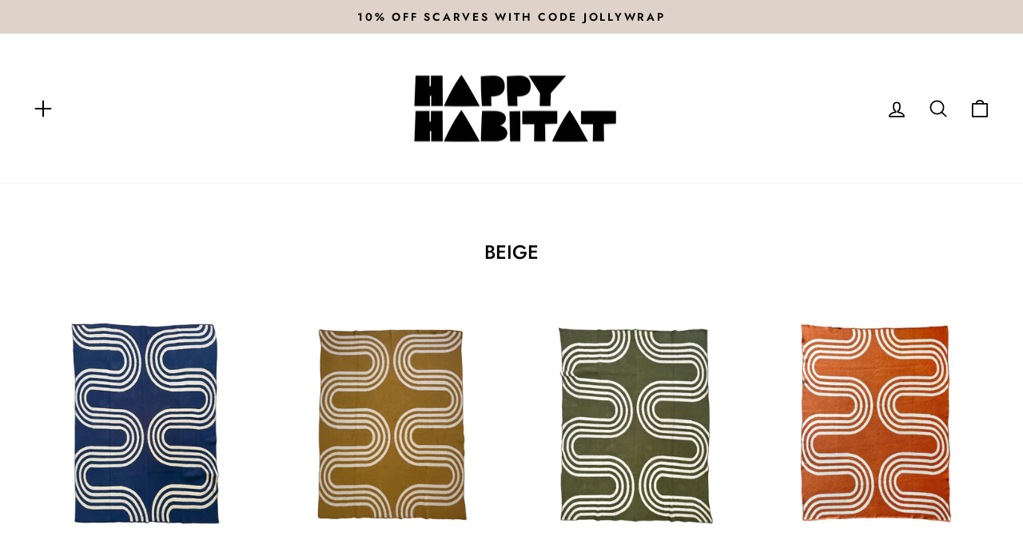

--- FILE ---
content_type: text/html; charset=utf-8
request_url: https://happyhabitat.com/collections/beige
body_size: 30631
content:
<!doctype html>
<html class="no-js" lang="en" dir="ltr">
<head>
  <meta charset="utf-8">
  <meta http-equiv="X-UA-Compatible" content="IE=edge,chrome=1">
  <meta name="viewport" content="width=device-width,initial-scale=1">
  <meta name="theme-color" content="#000000">
  <link rel="canonical" href="https://happyhabitat.com/collections/beige">
  <link rel="preconnect" href="https://cdn.shopify.com" crossorigin>
  <link rel="preconnect" href="https://fonts.shopifycdn.com" crossorigin>
  <link rel="dns-prefetch" href="https://productreviews.shopifycdn.com">
  <link rel="dns-prefetch" href="https://ajax.googleapis.com">
  <link rel="dns-prefetch" href="https://maps.googleapis.com">
  <link rel="dns-prefetch" href="https://maps.gstatic.com"><link rel="shortcut icon" href="//happyhabitat.com/cdn/shop/files/FAVICON-H-24_32x32.png?v=1729099462" type="image/png" /><title>Beige
&ndash; Happy Habitat
</title>
<meta property="og:site_name" content="Happy Habitat">
  <meta property="og:url" content="https://happyhabitat.com/collections/beige">
  <meta property="og:title" content="Beige">
  <meta property="og:type" content="website">
  <meta property="og:description" content="Happy Habitat is a small woman-owned business that makes environmentally friendly modern throw blankets and baby blankets inspired by color and pattern."><meta property="og:image" content="http://happyhabitat.com/cdn/shop/files/HAPPY-HABITAT-THROWS.jpg?v=1743534090">
    <meta property="og:image:secure_url" content="https://happyhabitat.com/cdn/shop/files/HAPPY-HABITAT-THROWS.jpg?v=1743534090">
    <meta property="og:image:width" content="1333">
    <meta property="og:image:height" content="2000"><meta name="twitter:site" content="@">
  <meta name="twitter:card" content="summary_large_image">
  <meta name="twitter:title" content="Beige">
  <meta name="twitter:description" content="Happy Habitat is a small woman-owned business that makes environmentally friendly modern throw blankets and baby blankets inspired by color and pattern.">
<style data-shopify>@font-face {
  font-family: Jost;
  font-weight: 500;
  font-style: normal;
  font-display: swap;
  src: url("//happyhabitat.com/cdn/fonts/jost/jost_n5.7c8497861ffd15f4e1284cd221f14658b0e95d61.woff2") format("woff2"),
       url("//happyhabitat.com/cdn/fonts/jost/jost_n5.fb6a06896db583cc2df5ba1b30d9c04383119dd9.woff") format("woff");
}

  @font-face {
  font-family: Jost;
  font-weight: 300;
  font-style: normal;
  font-display: swap;
  src: url("//happyhabitat.com/cdn/fonts/jost/jost_n3.a5df7448b5b8c9a76542f085341dff794ff2a59d.woff2") format("woff2"),
       url("//happyhabitat.com/cdn/fonts/jost/jost_n3.882941f5a26d0660f7dd135c08afc57fc6939a07.woff") format("woff");
}


  @font-face {
  font-family: Jost;
  font-weight: 600;
  font-style: normal;
  font-display: swap;
  src: url("//happyhabitat.com/cdn/fonts/jost/jost_n6.ec1178db7a7515114a2d84e3dd680832b7af8b99.woff2") format("woff2"),
       url("//happyhabitat.com/cdn/fonts/jost/jost_n6.b1178bb6bdd3979fef38e103a3816f6980aeaff9.woff") format("woff");
}

  @font-face {
  font-family: Jost;
  font-weight: 300;
  font-style: italic;
  font-display: swap;
  src: url("//happyhabitat.com/cdn/fonts/jost/jost_i3.8d4e97d98751190bb5824cdb405ec5b0049a74c0.woff2") format("woff2"),
       url("//happyhabitat.com/cdn/fonts/jost/jost_i3.1b7a65a16099fd3de6fdf1255c696902ed952195.woff") format("woff");
}

  @font-face {
  font-family: Jost;
  font-weight: 600;
  font-style: italic;
  font-display: swap;
  src: url("//happyhabitat.com/cdn/fonts/jost/jost_i6.9af7e5f39e3a108c08f24047a4276332d9d7b85e.woff2") format("woff2"),
       url("//happyhabitat.com/cdn/fonts/jost/jost_i6.2bf310262638f998ed206777ce0b9a3b98b6fe92.woff") format("woff");
}

</style><link href="//happyhabitat.com/cdn/shop/t/20/assets/theme.css?v=50588084591609345801765383309" rel="stylesheet" type="text/css" media="all" />
<style data-shopify>:root {
    --typeHeaderPrimary: Jost;
    --typeHeaderFallback: sans-serif;
    --typeHeaderSize: 24px;
    --typeHeaderWeight: 500;
    --typeHeaderLineHeight: 1;
    --typeHeaderSpacing: 0.0em;

    --typeBasePrimary:Jost;
    --typeBaseFallback:sans-serif;
    --typeBaseSize: 18px;
    --typeBaseWeight: 300;
    --typeBaseSpacing: 0.0em;
    --typeBaseLineHeight: 1.5;
    --typeBaselineHeightMinus01: 1.4;

    --typeCollectionTitle: 18px;

    --iconWeight: 4px;
    --iconLinecaps: round;

    
        --buttonRadius: 0;
    

    --colorGridOverlayOpacity: 0.1;
    }

    .placeholder-content {
    background-image: linear-gradient(100deg, #ffffff 40%, #f7f7f7 63%, #ffffff 79%);
    }</style><script>
    document.documentElement.className = document.documentElement.className.replace('no-js', 'js');

    window.theme = window.theme || {};
    theme.routes = {
      home: "/",
      cart: "/cart.js",
      cartPage: "/cart",
      cartAdd: "/cart/add.js",
      cartChange: "/cart/change.js",
      search: "/search",
      predictiveSearch: "/search/suggest"
    };
    theme.strings = {
      soldOut: "SORRY, SOLD OUT FOR NOW.",
      unavailable: "Unavailable",
      inStockLabel: "Ships within 3 business days",
      oneStockLabel: "Uh oh! Low stock - [count] item left",
      otherStockLabel: "Uh oh! Low stock - [count] items left",
      willNotShipUntil: "Ready to ship [date]",
      willBeInStockAfter: "Back in stock [date]",
      waitingForStock: "Backordered, shipping soon",
      savePrice: "Save [saved_amount]",
      cartEmpty: "Your cart is currently empty.",
      cartTermsConfirmation: "You must agree with the terms and conditions of sales to check out",
      searchCollections: "Collections",
      searchPages: "Pages",
      searchArticles: "Articles",
      productFrom: "from ",
      maxQuantity: "You can only have [quantity] of [title] in your cart."
    };
    theme.settings = {
      cartType: "page",
      isCustomerTemplate: false,
      moneyFormat: "${{amount}}",
      saveType: "dollar",
      productImageSize: "square",
      productImageCover: true,
      predictiveSearch: true,
      predictiveSearchType: null,
      predictiveSearchVendor: false,
      predictiveSearchPrice: false,
      quickView: false,
      themeName: 'Impulse',
      themeVersion: "7.5.2"
    };
  </script>

  <script>window.performance && window.performance.mark && window.performance.mark('shopify.content_for_header.start');</script><meta name="facebook-domain-verification" content="versy4shmnhpo3241a8954y37zjlki">
<meta name="google-site-verification" content="PndX7zCrbA6UTdczuMimUV071eMX6Y7nWisTS3bO_C4">
<meta id="shopify-digital-wallet" name="shopify-digital-wallet" content="/54899343413/digital_wallets/dialog">
<meta name="shopify-checkout-api-token" content="3ee2ce908cb471752d254101bd70b72f">
<meta id="in-context-paypal-metadata" data-shop-id="54899343413" data-venmo-supported="false" data-environment="production" data-locale="en_US" data-paypal-v4="true" data-currency="USD">
<link rel="alternate" type="application/atom+xml" title="Feed" href="/collections/beige.atom" />
<link rel="alternate" type="application/json+oembed" href="https://happyhabitat.com/collections/beige.oembed">
<script async="async" src="/checkouts/internal/preloads.js?locale=en-US"></script>
<script id="apple-pay-shop-capabilities" type="application/json">{"shopId":54899343413,"countryCode":"US","currencyCode":"USD","merchantCapabilities":["supports3DS"],"merchantId":"gid:\/\/shopify\/Shop\/54899343413","merchantName":"Happy Habitat","requiredBillingContactFields":["postalAddress","email","phone"],"requiredShippingContactFields":["postalAddress","email","phone"],"shippingType":"shipping","supportedNetworks":["visa","masterCard","amex","discover","elo","jcb"],"total":{"type":"pending","label":"Happy Habitat","amount":"1.00"},"shopifyPaymentsEnabled":true,"supportsSubscriptions":true}</script>
<script id="shopify-features" type="application/json">{"accessToken":"3ee2ce908cb471752d254101bd70b72f","betas":["rich-media-storefront-analytics"],"domain":"happyhabitat.com","predictiveSearch":true,"shopId":54899343413,"locale":"en"}</script>
<script>var Shopify = Shopify || {};
Shopify.shop = "karriedean.myshopify.com";
Shopify.locale = "en";
Shopify.currency = {"active":"USD","rate":"1.0"};
Shopify.country = "US";
Shopify.theme = {"name":"Citizens - Updated Theme + Wholesale Gorilla ","id":136032616501,"schema_name":"Impulse","schema_version":"7.5.2","theme_store_id":857,"role":"main"};
Shopify.theme.handle = "null";
Shopify.theme.style = {"id":null,"handle":null};
Shopify.cdnHost = "happyhabitat.com/cdn";
Shopify.routes = Shopify.routes || {};
Shopify.routes.root = "/";</script>
<script type="module">!function(o){(o.Shopify=o.Shopify||{}).modules=!0}(window);</script>
<script>!function(o){function n(){var o=[];function n(){o.push(Array.prototype.slice.apply(arguments))}return n.q=o,n}var t=o.Shopify=o.Shopify||{};t.loadFeatures=n(),t.autoloadFeatures=n()}(window);</script>
<script id="shop-js-analytics" type="application/json">{"pageType":"collection"}</script>
<script defer="defer" async type="module" src="//happyhabitat.com/cdn/shopifycloud/shop-js/modules/v2/client.init-shop-cart-sync_BT-GjEfc.en.esm.js"></script>
<script defer="defer" async type="module" src="//happyhabitat.com/cdn/shopifycloud/shop-js/modules/v2/chunk.common_D58fp_Oc.esm.js"></script>
<script defer="defer" async type="module" src="//happyhabitat.com/cdn/shopifycloud/shop-js/modules/v2/chunk.modal_xMitdFEc.esm.js"></script>
<script type="module">
  await import("//happyhabitat.com/cdn/shopifycloud/shop-js/modules/v2/client.init-shop-cart-sync_BT-GjEfc.en.esm.js");
await import("//happyhabitat.com/cdn/shopifycloud/shop-js/modules/v2/chunk.common_D58fp_Oc.esm.js");
await import("//happyhabitat.com/cdn/shopifycloud/shop-js/modules/v2/chunk.modal_xMitdFEc.esm.js");

  window.Shopify.SignInWithShop?.initShopCartSync?.({"fedCMEnabled":true,"windoidEnabled":true});

</script>
<script>(function() {
  var isLoaded = false;
  function asyncLoad() {
    if (isLoaded) return;
    isLoaded = true;
    var urls = ["https:\/\/static.shareasale.com\/json\/shopify\/shareasale-tracking.js?sasmid=147307\u0026ssmtid=64500\u0026scid=undefined\u0026xtm=undefined\u0026xtv=undefined\u0026cd=undefined\u0026shop=karriedean.myshopify.com"];
    for (var i = 0; i < urls.length; i++) {
      var s = document.createElement('script');
      s.type = 'text/javascript';
      s.async = true;
      s.src = urls[i];
      var x = document.getElementsByTagName('script')[0];
      x.parentNode.insertBefore(s, x);
    }
  };
  if(window.attachEvent) {
    window.attachEvent('onload', asyncLoad);
  } else {
    window.addEventListener('load', asyncLoad, false);
  }
})();</script>
<script id="__st">var __st={"a":54899343413,"offset":-21600,"reqid":"1b0c14f2-5706-41a7-b220-2e2715a8c332-1769081501","pageurl":"happyhabitat.com\/collections\/beige","u":"980c69a69d9b","p":"collection","rtyp":"collection","rid":267921621045};</script>
<script>window.ShopifyPaypalV4VisibilityTracking = true;</script>
<script id="captcha-bootstrap">!function(){'use strict';const t='contact',e='account',n='new_comment',o=[[t,t],['blogs',n],['comments',n],[t,'customer']],c=[[e,'customer_login'],[e,'guest_login'],[e,'recover_customer_password'],[e,'create_customer']],r=t=>t.map((([t,e])=>`form[action*='/${t}']:not([data-nocaptcha='true']) input[name='form_type'][value='${e}']`)).join(','),a=t=>()=>t?[...document.querySelectorAll(t)].map((t=>t.form)):[];function s(){const t=[...o],e=r(t);return a(e)}const i='password',u='form_key',d=['recaptcha-v3-token','g-recaptcha-response','h-captcha-response',i],f=()=>{try{return window.sessionStorage}catch{return}},m='__shopify_v',_=t=>t.elements[u];function p(t,e,n=!1){try{const o=window.sessionStorage,c=JSON.parse(o.getItem(e)),{data:r}=function(t){const{data:e,action:n}=t;return t[m]||n?{data:e,action:n}:{data:t,action:n}}(c);for(const[e,n]of Object.entries(r))t.elements[e]&&(t.elements[e].value=n);n&&o.removeItem(e)}catch(o){console.error('form repopulation failed',{error:o})}}const l='form_type',E='cptcha';function T(t){t.dataset[E]=!0}const w=window,h=w.document,L='Shopify',v='ce_forms',y='captcha';let A=!1;((t,e)=>{const n=(g='f06e6c50-85a8-45c8-87d0-21a2b65856fe',I='https://cdn.shopify.com/shopifycloud/storefront-forms-hcaptcha/ce_storefront_forms_captcha_hcaptcha.v1.5.2.iife.js',D={infoText:'Protected by hCaptcha',privacyText:'Privacy',termsText:'Terms'},(t,e,n)=>{const o=w[L][v],c=o.bindForm;if(c)return c(t,g,e,D).then(n);var r;o.q.push([[t,g,e,D],n]),r=I,A||(h.body.append(Object.assign(h.createElement('script'),{id:'captcha-provider',async:!0,src:r})),A=!0)});var g,I,D;w[L]=w[L]||{},w[L][v]=w[L][v]||{},w[L][v].q=[],w[L][y]=w[L][y]||{},w[L][y].protect=function(t,e){n(t,void 0,e),T(t)},Object.freeze(w[L][y]),function(t,e,n,w,h,L){const[v,y,A,g]=function(t,e,n){const i=e?o:[],u=t?c:[],d=[...i,...u],f=r(d),m=r(i),_=r(d.filter((([t,e])=>n.includes(e))));return[a(f),a(m),a(_),s()]}(w,h,L),I=t=>{const e=t.target;return e instanceof HTMLFormElement?e:e&&e.form},D=t=>v().includes(t);t.addEventListener('submit',(t=>{const e=I(t);if(!e)return;const n=D(e)&&!e.dataset.hcaptchaBound&&!e.dataset.recaptchaBound,o=_(e),c=g().includes(e)&&(!o||!o.value);(n||c)&&t.preventDefault(),c&&!n&&(function(t){try{if(!f())return;!function(t){const e=f();if(!e)return;const n=_(t);if(!n)return;const o=n.value;o&&e.removeItem(o)}(t);const e=Array.from(Array(32),(()=>Math.random().toString(36)[2])).join('');!function(t,e){_(t)||t.append(Object.assign(document.createElement('input'),{type:'hidden',name:u})),t.elements[u].value=e}(t,e),function(t,e){const n=f();if(!n)return;const o=[...t.querySelectorAll(`input[type='${i}']`)].map((({name:t})=>t)),c=[...d,...o],r={};for(const[a,s]of new FormData(t).entries())c.includes(a)||(r[a]=s);n.setItem(e,JSON.stringify({[m]:1,action:t.action,data:r}))}(t,e)}catch(e){console.error('failed to persist form',e)}}(e),e.submit())}));const S=(t,e)=>{t&&!t.dataset[E]&&(n(t,e.some((e=>e===t))),T(t))};for(const o of['focusin','change'])t.addEventListener(o,(t=>{const e=I(t);D(e)&&S(e,y())}));const B=e.get('form_key'),M=e.get(l),P=B&&M;t.addEventListener('DOMContentLoaded',(()=>{const t=y();if(P)for(const e of t)e.elements[l].value===M&&p(e,B);[...new Set([...A(),...v().filter((t=>'true'===t.dataset.shopifyCaptcha))])].forEach((e=>S(e,t)))}))}(h,new URLSearchParams(w.location.search),n,t,e,['guest_login'])})(!0,!0)}();</script>
<script integrity="sha256-4kQ18oKyAcykRKYeNunJcIwy7WH5gtpwJnB7kiuLZ1E=" data-source-attribution="shopify.loadfeatures" defer="defer" src="//happyhabitat.com/cdn/shopifycloud/storefront/assets/storefront/load_feature-a0a9edcb.js" crossorigin="anonymous"></script>
<script data-source-attribution="shopify.dynamic_checkout.dynamic.init">var Shopify=Shopify||{};Shopify.PaymentButton=Shopify.PaymentButton||{isStorefrontPortableWallets:!0,init:function(){window.Shopify.PaymentButton.init=function(){};var t=document.createElement("script");t.src="https://happyhabitat.com/cdn/shopifycloud/portable-wallets/latest/portable-wallets.en.js",t.type="module",document.head.appendChild(t)}};
</script>
<script data-source-attribution="shopify.dynamic_checkout.buyer_consent">
  function portableWalletsHideBuyerConsent(e){var t=document.getElementById("shopify-buyer-consent"),n=document.getElementById("shopify-subscription-policy-button");t&&n&&(t.classList.add("hidden"),t.setAttribute("aria-hidden","true"),n.removeEventListener("click",e))}function portableWalletsShowBuyerConsent(e){var t=document.getElementById("shopify-buyer-consent"),n=document.getElementById("shopify-subscription-policy-button");t&&n&&(t.classList.remove("hidden"),t.removeAttribute("aria-hidden"),n.addEventListener("click",e))}window.Shopify?.PaymentButton&&(window.Shopify.PaymentButton.hideBuyerConsent=portableWalletsHideBuyerConsent,window.Shopify.PaymentButton.showBuyerConsent=portableWalletsShowBuyerConsent);
</script>
<script data-source-attribution="shopify.dynamic_checkout.cart.bootstrap">document.addEventListener("DOMContentLoaded",(function(){function t(){return document.querySelector("shopify-accelerated-checkout-cart, shopify-accelerated-checkout")}if(t())Shopify.PaymentButton.init();else{new MutationObserver((function(e,n){t()&&(Shopify.PaymentButton.init(),n.disconnect())})).observe(document.body,{childList:!0,subtree:!0})}}));
</script>
<link id="shopify-accelerated-checkout-styles" rel="stylesheet" media="screen" href="https://happyhabitat.com/cdn/shopifycloud/portable-wallets/latest/accelerated-checkout-backwards-compat.css" crossorigin="anonymous">
<style id="shopify-accelerated-checkout-cart">
        #shopify-buyer-consent {
  margin-top: 1em;
  display: inline-block;
  width: 100%;
}

#shopify-buyer-consent.hidden {
  display: none;
}

#shopify-subscription-policy-button {
  background: none;
  border: none;
  padding: 0;
  text-decoration: underline;
  font-size: inherit;
  cursor: pointer;
}

#shopify-subscription-policy-button::before {
  box-shadow: none;
}

      </style>

<script>window.performance && window.performance.mark && window.performance.mark('shopify.content_for_header.end');</script>

  <script src="//happyhabitat.com/cdn/shop/t/20/assets/vendor-scripts-v11.js" defer="defer"></script><link rel="stylesheet" href="//happyhabitat.com/cdn/shop/t/20/assets/country-flags.css"><script src="//happyhabitat.com/cdn/shop/t/20/assets/theme.js?v=5752361098415077631729869811" defer="defer"></script>


<script>
  document.addEventListener("DOMContentLoaded", function(event) {
    const style = document.getElementById('wsg-custom-style');
    if (typeof window.isWsgCustomer != "undefined" && isWsgCustomer) {
      style.innerHTML = `
        ${style.innerHTML} 
        /* A friend of hideWsg - this will _show_ only for wsg customers. Add class to an element to use */
        .showWsg {
          display: unset;
        }
        /* wholesale only CSS */
        .additional-checkout-buttons, .shopify-payment-button,
        .loading > svg {
          display: none !important;
        }
        .wsg-proxy-container select {
          background-color: 
          ${
        document.querySelector('input').style.backgroundColor
          ? document.querySelector('input').style.backgroundColor
          : 'white'
        } !important;
        }
      `;
    } else {
      style.innerHTML = `
        ${style.innerHTML}
        /* Add CSS rules here for NOT wsg customers - great to hide elements from retail when we can't access the code driving the element */
        
      `;
    }

    if (typeof window.embedButtonBg !== undefined && typeof window.embedButtonText !== undefined && window.embedButtonBg !== window.embedButtonText) {
      style.innerHTML = `
        ${style.innerHTML}
        .wsg-button-fix {
          background: ${embedButtonBg} !important;
          border-color: ${embedButtonBg} !important;
          color: ${embedButtonText} !important;
        }
      `;
    }

    // =========================
    //         CUSTOM JS
    // ==========================
    if (document.querySelector(".wsg-proxy-container")) {
      initNodeObserver(wsgCustomJs);
    }
  })

  function wsgCustomJs() {

    // update button classes
    const button = document.querySelectorAll(".wsg-button-fix");
    let buttonClass = "xxButtonClassesHerexx";
    buttonClass = buttonClass.split(" ");
    for (let i = 0; i < button.length; i++) {
      button[i].classList.add(... buttonClass);
    }

    // wsgCustomJs window placeholder
    // update secondary btn color on proxy cart
    if (document.getElementById("wsg-checkout-one")) {
      const checkoutButton = document.getElementById("wsg-checkout-one");
      let wsgBtnColor = window.getComputedStyle(checkoutButton).backgroundColor;
      let wsgBtnBackground = "none";
      let wsgBtnBorder = "thin solid " + wsgBtnColor;
      let wsgBtnPadding = window.getComputedStyle(checkoutButton).padding;
      let spofBtn = document.querySelectorAll(".spof-btn");
      for (let i = 0; i < spofBtn.length; i++) {
        spofBtn[i].style.background = wsgBtnBackground;
        spofBtn[i].style.color = wsgBtnColor;
        spofBtn[i].style.border = wsgBtnBorder;
        spofBtn[i].style.padding = wsgBtnPadding;
      }
    }

    // update Quick Order Form label
    if (typeof window.embedSPOFLabel != "undefined" && embedSPOFLabel) {
      document.querySelectorAll(".spof-btn").forEach(function(spofBtn) {
        spofBtn.removeAttribute("data-translation-selector");
        spofBtn.innerHTML = embedSPOFLabel;
      });
    }
  }

  function initNodeObserver(onChangeNodeCallback) {

    // Select the node that will be observed for mutations
    const targetNode = document.querySelector(".wsg-proxy-container");

    // Options for the observer (which mutations to observe)
    const config = {
      attributes: true,
      childList: true,
      subtree: true
    };

    // Callback function to execute when mutations are observed
    const callback = function(mutationsList, observer) {
      for (const mutation of mutationsList) {
        if (mutation.type === 'childList') {
          onChangeNodeCallback();
          observer.disconnect();
        }
      }
    };

    // Create an observer instance linked to the callback function
    const observer = new MutationObserver(callback);

    // Start observing the target node for configured mutations
    observer.observe(targetNode, config);
  }
</script>


<style id="wsg-custom-style">
  /* A friend of hideWsg - this will _show_ only for wsg customers. Add class to an element to use */
  .showWsg {
    display: none;
  }
  /* Signup/login */
  #wsg-signup select,
  #wsg-signup input,
  #wsg-signup textarea {
    height: 46px;
    border: thin solid #d1d1d1;
    padding: 6px 10px;
  }
  #wsg-signup textarea {
    min-height: 100px;
  }
  .wsg-login-input {
    height: 46px;
    border: thin solid #d1d1d1;
    padding: 6px 10px;
  }
/*   Quick Order Form */
  .wsg-table td {
    border: none;
    min-width: 150px;
  }
  .wsg-table tr {
    border-bottom: thin solid #d1d1d1; 
    border-left: none;
  }
  .wsg-table input[type="number"] {
    border: thin solid #d1d1d1;
    padding: 5px 15px;
    min-height: 42px;
  }
  #wsg-spof-link a {
    text-decoration: inherit;
    color: inherit;
  }
  .wsg-proxy-container {
    margin-top: 0% !important;
  }
  @media screen and (max-width:768px){
    .wsg-proxy-container .wsg-table input[type="number"] {
        max-width: 80%; 
    }
    .wsg-center img {
      width: 50px !important;
    }
    .wsg-variant-price-area {
      min-width: 70px !important;
    }
  }
  /* Submit button */
  #wsg-cart-update{
    padding: 8px 10px;
    min-height: 45px;
    max-width: 100% !important;
  }
  .wsg-table {
    background: inherit !important;
  }
  .wsg-spof-container-main {
    background: inherit !important;
  }
  /* General fixes */
  .wsg-hide-prices {
    opacity: 0;
  }
  .wsg-ws-only .button {
    margin: 0;
  }
  .wsg-proxy-container {
    margin-block: 2rem !important;
  }
  #wsg-account-create .wsg-submit-copy {
    color: rgb(255, 255, 255) !important;
    background: rgb(0, 0, 0) !important;
    text-transform: uppercase !important;
  }
</style>
<!-- BEGIN app block: shopify://apps/wholesale-gorilla/blocks/wsg-header/c48d0487-dff9-41a4-94c8-ec6173fe8b8d -->

   
  















  <!-- check for wsg customer - this now downcases to compare so we are no longer concerned about case matching in tags -->


      
      
      
      
      
      <!-- ajax data -->
      
        
          
        
      
      <script>
        console.log("Wsg-header release 5.22.24")
        // here we need to check if we on a previw theme and set the shop config from the metafield
        
const wsgShopConfigMetafields = {
            
          
            
          
            
          
            
              shopConfig : {"btnClasses":"","hideDomElements":[".hideWsg"],"wsgPriceSelectors":{"productPrice":[".product__price"],"collectionPrices":[".grid-product__price"]},"autoInstall":false,"wsgMultiAjax":false,"wsgAjaxSettings":{"price":".cart__price","linePrice":"","subtotal":"div[data-subtotal]","checkoutBtn":".cart__checkout"},"wsgSwatch":"","wsgAccountPageSelector":"h1.section-header__title","wsgVolumeTable":".add-to-cart","excludedSections":[],"productSelectors":[".grid-product",".results--products li"],"wsgQVSelector":[""],"fileList":[],"wsgVersion":6,"installing":false,"themeId":136032616501},
            
          
            
              shopConfigundefined : {"btnClasses":"","hideDomElements":[".hideWsg",".satcb_price",".satcb_was_price",".product__price--compare",".product__price-savings","#rc_container"],"wsgPriceSelectors":{"productPrice":[".product__price"],"collectionPrices":[".grid-product__price"]},"autoInstall":true,"wsgAjax":true,"wsgMultiAjax":false,"wsgAjaxSettings":{"price":".cart__item-price-col","linePrice":"","subtotal":"div[data-subtotal]","checkoutBtn":".cart__checkout"},"wsgSwatch":"","wsgAccountPageSelector":".section-header","wsgVolumeTable":".add-to-cart","excludedSections":[],"productSelectors":[],"wsgQVSelector":[".modal__centered-content"],"fileList":["layout/theme.liquid"],"wsgVersion":6},
            
          
}
        let wsgShopConfig = {"btnClasses":"","hideDomElements":[".hideWsg"],"wsgPriceSelectors":{"productPrice":[".product__price"],"collectionPrices":[".grid-product__price"]},"autoInstall":false,"wsgMultiAjax":false,"wsgAjaxSettings":{"price":".cart__price","linePrice":"","subtotal":"div[data-subtotal]","checkoutBtn":".cart__checkout"},"wsgSwatch":"","wsgAccountPageSelector":"h1.section-header__title","wsgVolumeTable":".add-to-cart","excludedSections":[],"productSelectors":[".grid-product",".results--products li"],"wsgQVSelector":[""],"fileList":[],"wsgVersion":6,"installing":false,"themeId":136032616501};
        if (window.Shopify.theme.role !== 'main') {
          const wsgShopConfigUnpublishedTheme = wsgShopConfigMetafields[`shopConfig${window.Shopify.theme.id}`];
          if (wsgShopConfigUnpublishedTheme) {
            wsgShopConfig = wsgShopConfigUnpublishedTheme;
          }
        }
        // ==========================================
        //      Set global liquid variables
        // ==========================================
        // general variables 1220
        var wsgVersion = 6.0;
        var wsgActive = true;
        // the permanent domain of the shop
        var shopPermanentDomain = 'karriedean.myshopify.com';
        const wsgShopOrigin = 'https://happyhabitat.com';
        const wsgThemeTemplate = 'collection';
        //customer
        var isWsgCustomer = 
          false
        ;
        var wsgCustomerTags = null
        var wsgCustomerId = null
        // execution variables
        var wsgRunCollection;
        var wsgCollectionObserver;
        var wsgRunProduct;
        var wsgRunAccount;
        var wsgRunCart;
        var wsgRunSinglePage;
        var wsgRunSignup;
        var wsgRunSignupV2;
        var runProxy;
        // wsgData
        var wsgData = {"hostedStore":{"branding":{"isShowLogo":true},"accountPage":{"title":"My Account"},"cartPage":{"description":"","title":"Your Cart"},"catalogPage":{"collections":[],"hideSoldOut":false,"imageAspectRatio":"adaptToImage","numberOfColumns":4,"productsPerPage":12},"spofPage":{"description":"","title":"Quick Order Form"},"colorSettings":{"background":"#FFFFFF","primaryColor":"#000000","secondaryColor":"#FFFFFF","textColor":"#000000"},"footer":{"privacyPolicy":false,"termsOfService":false},"bannerText":"You are logged in to your wholesale account"},"translations":{"custom":false,"enable":false,"language":"english","translateBasedOnMarket":true},"shop_preferences":{"cart":{"note":{"isRequired":false,"description":"<p><br></p>"},"poNumber":{"isRequired":false,"isShow":false},"termsAndConditions":{"isEnable":false,"text":""}},"exclusionsAndLocksSettings":{"hidePrices":{"link":"","loginToViewPrices":false,"replacementText":"","loginToViewPricesStatus":"enabled"}},"transitions":{"showTransitions":false,"installedTransitions":false},"retailPrice":{"enable":true,"strikethrough":true,"lowerOpacity":true,"label":" MSRP"},"checkInventory":false,"showShipPartial":false,"exclusions":["retail-only"],"autoBackorder":true,"taxRate":-1,"draftNotification":true,"hideExclusions":true,"minOrder":300,"lockedPages":[],"marketSetting":false,"customWholesaleDiscountLabel":"","taxLabel":"","includeTaxInPriceRule":false,"retailExclusionsStatus":"enabled"},"page_styles":{"btnClasses":"","proxyMargin":0,"shipMargin":50},"volume_discounts":{"quantity_discounts":{"collections":[],"enabled":false,"products":[]},"settings":{"product_price_table":{},"custom_messages":{"custom_banner":{"banner_default":true,"banner_input":"Spend {{$}}, receive {{%}} off of your order."},"custom_success":{"success_default":true,"success_input":"Congratulations!  You received {{%}} off of your order!"}}},"discounts":[],"enabled":true},"shipping_rates":{"handlingFee":{"amount":-1,"label":"","max":-1,"min":-1,"percent":-1,"type":"flat"},"itemReservationOnInternational":{"isReserveInventory":false,"isEnabledCustomReservationTime":false,"reserveInventoryDays":60},"internationalMsg":{"title":"Thank you for your order.","message":null},"localPickup":{"isEnabled":false,"minOrderPrice":0,"fee":-1,"instructions":"","locations":[],"pickupTime":""},"localDelivery":{"isEnabled":true,"minOrderPrice":0},"useShopifyDefault":false,"freeShippingMin":99999900,"fixedPercent":0.1,"flatRate":-1,"redirectInternational":false,"ignoreAll":false,"ignoreCarrierRates":false,"deliveryTime":"","ignoreShopifyFreeRates":true,"autoApplyLowestRate":true,"isIncludeLocalDeliveryInLowestRate":false,"customShippingRateLabel":"B2B SHIPPING"},"single_page":{"collapseCollections":true,"linkInCart":true,"menuAction":"include","message":"","isShowInventoryInfo":true,"isShowSku":false,"isHideSPOFbtn":false,"excludeCollections":{"gid://shopify/Collection/263576191029":{"handle":"patterned-throws","id":"gid://shopify/Collection/263576191029","title":"Pattern Throws"},"gid://shopify/Collection/263576944693":{"handle":"textured-throws","id":"gid://shopify/Collection/263576944693","title":"Texture Throws"},"gid://shopify/Collection/263576911925":{"handle":"mini-throws","id":"gid://shopify/Collection/263576911925","title":"Mini Throws"},"gid://shopify/Collection/298133913653":{"handle":"scarves","id":"gid://shopify/Collection/298133913653","title":"Scarves"}},"spofButtonText":"Quick Order Form"},"net_orders":{"netRedirect":{"title":"Thank you for your order!","message":"Because you are outside the domestic US, we will calculate your shipping and send you an invoice shortly. ","autoEmail":false},"autoPending":false,"defaultPaymentTermsTemplateId":"","enabled":true,"netTag":"INTERNATIONAL-WHOLESALE","netTags":[],"isEnabledCustomReservationTime":false,"isReserveInventory":false,"reserveInventoryDays":60},"customer":{"signup":{"autoInvite":false,"autoTags":["wholesale"],"message":null,"taxExempt":true},"loginMessage":"","accountMessage":"","accountPendingTitle":"Happy Habitat Account Created!","redirectMessage":"Your account is under review. Keep an eye on your email! Once we approve your account, you will have access to our wholesale catalog. In the meantime, you can continue to shop our retail store."},"quantity":{"cart":{"totalMin":0,"totalMult":0,"totalMax":0,"itemMin":0,"itemMult":0,"itemMax":0,"minValue":300},"collections":[{"rules":{"min":6},"id":291505045557,"name":"Doormats","_id":"663cfaca1a1ed175777ecb38"}],"migratedToCurrent":true,"products":[]},"activeTags":["Designer","wholesale","Wholesale","wholesale-dropship"],"hideDrafts":[],"server_link":"https://www.wholesalegorilla.app/shop_assets/wsg-index.js","tier":"advanced","updateShopAnalyticsJobId":19747,"isPauseShop":false,"installStatus":"complete"}
        var wsgTier = 'advanced'
        // AJAX variables
        var wsgRunAjax;
        var wsgAjaxCart;
        // product variables
        var wsgCollectionsList = null
        var wsgProdData = null
        
          var wsgCurrentVariant = null;
        
        var wsgCheckRestrictedProd = false;
        // Market and tax variables
        var wsgShopCountryCode = "US";
        var wsgShopCountry = "United States"
        var wsgCustomerTaxExempt = null
        var wsgPricesIncludeTax = false
        var wsgCustomerSelectedMarket = {
          country: "United States",
          iso_code: "US"
        }
        var wsgPrimaryMarketCurrency = "USD";
        // money formatting
        var wsgMoneyFormat = "${{amount}}";
        // config variables
        var wsgAjaxSettings = wsgShopConfig.wsgAjaxSettings;
        var wsgSwatch = wsgShopConfig.wsgSwatch;
        var wsgPriceSelectors = wsgShopConfig.wsgPriceSelectors;
        var wsgVolumeTable = wsgShopConfig.wsgVolumeTable;
        var wsgUseLegacyCollection = wsgShopConfig.wsgUseLegacyCollection;
        var wsgQVSelector = wsgShopConfig.wsgQVSelector;
        var hideDomElements = wsgShopConfig.hideDomElements;
        // button color settings
        var embedButtonBg = '#000000';
        var embedButtonText = '#000000';
        // Quick Order Form Label settings
        var embedSPOFLabel = wsgData?.single_page?.spofButtonText || 'Quick Order Form';

        // Load WSG script
        (function() {
          var loadWsg = function(url, callback) {
            var script = document.createElement("script");
            script.type = "text/javascript";
            // If the browser is Internet Explorer.
            if (script.readyState) {
              script.onreadystatechange = function() {
                if (script.readyState == "loaded" || script.readyState == "complete") {
                  script.onreadystatechange = null;
                  callback();
                }
              };
            // For any other browser.
            } else {
              script.onload = function() {
                callback();
              };
            } script.src = url;
            document.getElementsByTagName("head")[0].appendChild(script);
          };
          loadWsg(wsgData.server_link + "?v=6", function() {})
        })();
        // Run appropriate WSG process
        // === PRODUCT===
        
        // === ACCOUNT ===
        
        // === SPOF ===
        
        // === COLLECTION ===
        // Run collection on all templates/pages if we're running the 5+ script
        
          wsgRunCollection = true;
        
        // === AJAX CART ===
        
          if (wsgAjaxSettings && (wsgAjaxSettings.price || wsgAjaxSettings.linePrice || wsgAjaxSettings.subtotal || wsgAjaxSettings.checkoutBtn)) {
            wsgRunAjax = true;
          }
        
        // === CART ===
        
      </script>
      

      
      
        
        
          
          
            
              <!-- BEGIN app snippet: wsg-exclusions --><script>
  const currentPageUrl = "https://happyhabitat.com/collections/beige";

  const wsgExclusionConfig = {
    currentPageUrl: currentPageUrl,
    customerTags: wsgCustomerTags,
    productExclusionTags: wsgData.shop_preferences.exclusions,
    tagsOverrideExclusions: wsgData.shop_preferences.tagsOverrideExclusions || [],
    isWsgCustomer: isWsgCustomer,
    //areas we do not want exclusions to run. edge cases, for example hidden products within the 'head' tag.  Any time weird parts of site are disappearing
    excludedSections: wsgShopConfig.excludedSections,
    //used to be col-item, usually product grid item. If a collection isn't repricing OR exclusions leaves gaps.  if you set this for 1, you have to set for all.
    productSelectors: wsgShopConfig.productSelectors // '.grid__item', '.predictive-search__list-item'
  }

  var loadExclusions = function (url, callback) {
    var script = document.createElement("script");
    script.setAttribute("defer", "")
    script.type = "text/javascript";

    // If the browser is Internet Explorer.
    if (script.readyState) {
      script.onreadystatechange = function () {
        if (script.readyState == "loaded" || script.readyState == "complete") {
          script.onreadystatechange = null;
          callback();
        }
      };
      // For any other browser.
    } else {
      script.onload = function () {
        callback();
      };
    }

    script.src = url;
    document.getElementsByTagName("head")[0].appendChild(script);
  };

  loadExclusions(wsgData.server_link.split("wsg-index.js")[0] + "wsg-exclusions.js?v=6", function () {
  })

</script><!-- END app snippet -->
            
          
        

        
        
        
        
        
        
          
        <link href="//cdn.shopify.com/extensions/019a7869-8cc2-7d4d-b9fd-e8ffc9cd6a21/shopify-extension-23/assets/wsg-embed.css" rel="stylesheet" type="text/css" media="all" />
      
      
<link href="//cdn.shopify.com/extensions/019a7869-8cc2-7d4d-b9fd-e8ffc9cd6a21/shopify-extension-23/assets/wsg-embed.css" rel="stylesheet" type="text/css" media="all" />

<!-- END app block --><!-- BEGIN app block: shopify://apps/vify-gift-cards/blocks/gift-card-issue/43d9e0cc-139a-4d15-b0b8-63f2863afb32 --><script>
  
  var jsProduct = null  
  
  if (window.jsProduct && window.jsProduct.type == 'Vify Gift Card') {
    let nativeSections = document.querySelectorAll('[id*="shopify-section-template"][id*="__main"]');
    nativeSections.forEach(node => {
      node.style.display = 'none'
    });
  }
  var jsVariants = [];
  
  if (jsProduct) {
    jsProduct.variants = jsVariants
    
    
    
      // jsProduct.currencySymbol = shop_symbol
    

    window.vifyProduct = jsProduct
  }

  // page product native shopify
    if('collection' !== 'product' || jsProduct.tags[jsProduct.tags.length - 1] !== 'Vify Gift Card (Do Not Delete)') {
      const time  = setInterval(() => {
        const elements = document.querySelectorAll('[id*="shopify-section-template"][id*="__main"]')
        if (elements.length > 0) {
          elements.forEach(element => {
            if(element.style.visibility === "hidden") {
              element.style.visibility = "visible"
              element.style.minHeight = "auto"
              } else if (element.style.visibility = "visible") {
                clearInterval(time)
              }
          })
        }

        if(`https://${window.location.host}/` === document.URL) {
        clearInterval(time)
        window.onload = () => {
          const elements = document.querySelectorAll('[id*="shopify-section-template"][id*="__main"]')
          if (elements.length > 0) {
            elements.forEach(element => {
              if(element.style.visibility === "hidden") {
                element.style.visibility = "visible"
                element.style.minHeight = "auto"
                } else if (element.style.visibility = "visible") {
                  clearInterval(time)
                }
            })
          }
        }
      }
      }, 100)
    }
</script>

<div id="vify-gift-card"></div>

<!-- END app block --><script src="https://cdn.shopify.com/extensions/019a7869-8cc2-7d4d-b9fd-e8ffc9cd6a21/shopify-extension-23/assets/wsg-dependencies.js" type="text/javascript" defer="defer"></script>
<script src="https://cdn.shopify.com/extensions/019be544-d2f5-70d1-bccd-fd27408c96d9/vify-giftcard-201/assets/vify-gift-card.min.js" type="text/javascript" defer="defer"></script>
<link href="https://monorail-edge.shopifysvc.com" rel="dns-prefetch">
<script>(function(){if ("sendBeacon" in navigator && "performance" in window) {try {var session_token_from_headers = performance.getEntriesByType('navigation')[0].serverTiming.find(x => x.name == '_s').description;} catch {var session_token_from_headers = undefined;}var session_cookie_matches = document.cookie.match(/_shopify_s=([^;]*)/);var session_token_from_cookie = session_cookie_matches && session_cookie_matches.length === 2 ? session_cookie_matches[1] : "";var session_token = session_token_from_headers || session_token_from_cookie || "";function handle_abandonment_event(e) {var entries = performance.getEntries().filter(function(entry) {return /monorail-edge.shopifysvc.com/.test(entry.name);});if (!window.abandonment_tracked && entries.length === 0) {window.abandonment_tracked = true;var currentMs = Date.now();var navigation_start = performance.timing.navigationStart;var payload = {shop_id: 54899343413,url: window.location.href,navigation_start,duration: currentMs - navigation_start,session_token,page_type: "collection"};window.navigator.sendBeacon("https://monorail-edge.shopifysvc.com/v1/produce", JSON.stringify({schema_id: "online_store_buyer_site_abandonment/1.1",payload: payload,metadata: {event_created_at_ms: currentMs,event_sent_at_ms: currentMs}}));}}window.addEventListener('pagehide', handle_abandonment_event);}}());</script>
<script id="web-pixels-manager-setup">(function e(e,d,r,n,o){if(void 0===o&&(o={}),!Boolean(null===(a=null===(i=window.Shopify)||void 0===i?void 0:i.analytics)||void 0===a?void 0:a.replayQueue)){var i,a;window.Shopify=window.Shopify||{};var t=window.Shopify;t.analytics=t.analytics||{};var s=t.analytics;s.replayQueue=[],s.publish=function(e,d,r){return s.replayQueue.push([e,d,r]),!0};try{self.performance.mark("wpm:start")}catch(e){}var l=function(){var e={modern:/Edge?\/(1{2}[4-9]|1[2-9]\d|[2-9]\d{2}|\d{4,})\.\d+(\.\d+|)|Firefox\/(1{2}[4-9]|1[2-9]\d|[2-9]\d{2}|\d{4,})\.\d+(\.\d+|)|Chrom(ium|e)\/(9{2}|\d{3,})\.\d+(\.\d+|)|(Maci|X1{2}).+ Version\/(15\.\d+|(1[6-9]|[2-9]\d|\d{3,})\.\d+)([,.]\d+|)( \(\w+\)|)( Mobile\/\w+|) Safari\/|Chrome.+OPR\/(9{2}|\d{3,})\.\d+\.\d+|(CPU[ +]OS|iPhone[ +]OS|CPU[ +]iPhone|CPU IPhone OS|CPU iPad OS)[ +]+(15[._]\d+|(1[6-9]|[2-9]\d|\d{3,})[._]\d+)([._]\d+|)|Android:?[ /-](13[3-9]|1[4-9]\d|[2-9]\d{2}|\d{4,})(\.\d+|)(\.\d+|)|Android.+Firefox\/(13[5-9]|1[4-9]\d|[2-9]\d{2}|\d{4,})\.\d+(\.\d+|)|Android.+Chrom(ium|e)\/(13[3-9]|1[4-9]\d|[2-9]\d{2}|\d{4,})\.\d+(\.\d+|)|SamsungBrowser\/([2-9]\d|\d{3,})\.\d+/,legacy:/Edge?\/(1[6-9]|[2-9]\d|\d{3,})\.\d+(\.\d+|)|Firefox\/(5[4-9]|[6-9]\d|\d{3,})\.\d+(\.\d+|)|Chrom(ium|e)\/(5[1-9]|[6-9]\d|\d{3,})\.\d+(\.\d+|)([\d.]+$|.*Safari\/(?![\d.]+ Edge\/[\d.]+$))|(Maci|X1{2}).+ Version\/(10\.\d+|(1[1-9]|[2-9]\d|\d{3,})\.\d+)([,.]\d+|)( \(\w+\)|)( Mobile\/\w+|) Safari\/|Chrome.+OPR\/(3[89]|[4-9]\d|\d{3,})\.\d+\.\d+|(CPU[ +]OS|iPhone[ +]OS|CPU[ +]iPhone|CPU IPhone OS|CPU iPad OS)[ +]+(10[._]\d+|(1[1-9]|[2-9]\d|\d{3,})[._]\d+)([._]\d+|)|Android:?[ /-](13[3-9]|1[4-9]\d|[2-9]\d{2}|\d{4,})(\.\d+|)(\.\d+|)|Mobile Safari.+OPR\/([89]\d|\d{3,})\.\d+\.\d+|Android.+Firefox\/(13[5-9]|1[4-9]\d|[2-9]\d{2}|\d{4,})\.\d+(\.\d+|)|Android.+Chrom(ium|e)\/(13[3-9]|1[4-9]\d|[2-9]\d{2}|\d{4,})\.\d+(\.\d+|)|Android.+(UC? ?Browser|UCWEB|U3)[ /]?(15\.([5-9]|\d{2,})|(1[6-9]|[2-9]\d|\d{3,})\.\d+)\.\d+|SamsungBrowser\/(5\.\d+|([6-9]|\d{2,})\.\d+)|Android.+MQ{2}Browser\/(14(\.(9|\d{2,})|)|(1[5-9]|[2-9]\d|\d{3,})(\.\d+|))(\.\d+|)|K[Aa][Ii]OS\/(3\.\d+|([4-9]|\d{2,})\.\d+)(\.\d+|)/},d=e.modern,r=e.legacy,n=navigator.userAgent;return n.match(d)?"modern":n.match(r)?"legacy":"unknown"}(),u="modern"===l?"modern":"legacy",c=(null!=n?n:{modern:"",legacy:""})[u],f=function(e){return[e.baseUrl,"/wpm","/b",e.hashVersion,"modern"===e.buildTarget?"m":"l",".js"].join("")}({baseUrl:d,hashVersion:r,buildTarget:u}),m=function(e){var d=e.version,r=e.bundleTarget,n=e.surface,o=e.pageUrl,i=e.monorailEndpoint;return{emit:function(e){var a=e.status,t=e.errorMsg,s=(new Date).getTime(),l=JSON.stringify({metadata:{event_sent_at_ms:s},events:[{schema_id:"web_pixels_manager_load/3.1",payload:{version:d,bundle_target:r,page_url:o,status:a,surface:n,error_msg:t},metadata:{event_created_at_ms:s}}]});if(!i)return console&&console.warn&&console.warn("[Web Pixels Manager] No Monorail endpoint provided, skipping logging."),!1;try{return self.navigator.sendBeacon.bind(self.navigator)(i,l)}catch(e){}var u=new XMLHttpRequest;try{return u.open("POST",i,!0),u.setRequestHeader("Content-Type","text/plain"),u.send(l),!0}catch(e){return console&&console.warn&&console.warn("[Web Pixels Manager] Got an unhandled error while logging to Monorail."),!1}}}}({version:r,bundleTarget:l,surface:e.surface,pageUrl:self.location.href,monorailEndpoint:e.monorailEndpoint});try{o.browserTarget=l,function(e){var d=e.src,r=e.async,n=void 0===r||r,o=e.onload,i=e.onerror,a=e.sri,t=e.scriptDataAttributes,s=void 0===t?{}:t,l=document.createElement("script"),u=document.querySelector("head"),c=document.querySelector("body");if(l.async=n,l.src=d,a&&(l.integrity=a,l.crossOrigin="anonymous"),s)for(var f in s)if(Object.prototype.hasOwnProperty.call(s,f))try{l.dataset[f]=s[f]}catch(e){}if(o&&l.addEventListener("load",o),i&&l.addEventListener("error",i),u)u.appendChild(l);else{if(!c)throw new Error("Did not find a head or body element to append the script");c.appendChild(l)}}({src:f,async:!0,onload:function(){if(!function(){var e,d;return Boolean(null===(d=null===(e=window.Shopify)||void 0===e?void 0:e.analytics)||void 0===d?void 0:d.initialized)}()){var d=window.webPixelsManager.init(e)||void 0;if(d){var r=window.Shopify.analytics;r.replayQueue.forEach((function(e){var r=e[0],n=e[1],o=e[2];d.publishCustomEvent(r,n,o)})),r.replayQueue=[],r.publish=d.publishCustomEvent,r.visitor=d.visitor,r.initialized=!0}}},onerror:function(){return m.emit({status:"failed",errorMsg:"".concat(f," has failed to load")})},sri:function(e){var d=/^sha384-[A-Za-z0-9+/=]+$/;return"string"==typeof e&&d.test(e)}(c)?c:"",scriptDataAttributes:o}),m.emit({status:"loading"})}catch(e){m.emit({status:"failed",errorMsg:(null==e?void 0:e.message)||"Unknown error"})}}})({shopId: 54899343413,storefrontBaseUrl: "https://happyhabitat.com",extensionsBaseUrl: "https://extensions.shopifycdn.com/cdn/shopifycloud/web-pixels-manager",monorailEndpoint: "https://monorail-edge.shopifysvc.com/unstable/produce_batch",surface: "storefront-renderer",enabledBetaFlags: ["2dca8a86"],webPixelsConfigList: [{"id":"985202741","configuration":"{\"masterTagID\":\"64500\",\"merchantID\":\"147307\",\"appPath\":\"https:\/\/daedalus.shareasale.com\",\"storeID\":\"NaN\",\"xTypeMode\":\"NaN\",\"xTypeValue\":\"NaN\",\"channelDedup\":\"NaN\"}","eventPayloadVersion":"v1","runtimeContext":"STRICT","scriptVersion":"f300cca684872f2df140f714437af558","type":"APP","apiClientId":4929191,"privacyPurposes":["ANALYTICS","MARKETING"],"dataSharingAdjustments":{"protectedCustomerApprovalScopes":["read_customer_personal_data"]}},{"id":"879296565","configuration":"{\"myshopifyDomain\":\"karriedean.myshopify.com\"}","eventPayloadVersion":"v1","runtimeContext":"STRICT","scriptVersion":"23b97d18e2aa74363140dc29c9284e87","type":"APP","apiClientId":2775569,"privacyPurposes":["ANALYTICS","MARKETING","SALE_OF_DATA"],"dataSharingAdjustments":{"protectedCustomerApprovalScopes":["read_customer_address","read_customer_email","read_customer_name","read_customer_phone","read_customer_personal_data"]}},{"id":"502431797","configuration":"{\"config\":\"{\\\"google_tag_ids\\\":[\\\"G-ZTSJ8EWVQT\\\",\\\"AW-10956409789\\\",\\\"GT-MRMW5LW\\\"],\\\"target_country\\\":\\\"US\\\",\\\"gtag_events\\\":[{\\\"type\\\":\\\"begin_checkout\\\",\\\"action_label\\\":[\\\"G-ZTSJ8EWVQT\\\",\\\"AW-10956409789\\\/3vNxCLuV_uQYEL2Xtugo\\\"]},{\\\"type\\\":\\\"search\\\",\\\"action_label\\\":[\\\"G-ZTSJ8EWVQT\\\",\\\"AW-10956409789\\\/LyIJCLWV_uQYEL2Xtugo\\\"]},{\\\"type\\\":\\\"view_item\\\",\\\"action_label\\\":[\\\"G-ZTSJ8EWVQT\\\",\\\"AW-10956409789\\\/6V52CLKV_uQYEL2Xtugo\\\",\\\"MC-3VTVR5KPV7\\\"]},{\\\"type\\\":\\\"purchase\\\",\\\"action_label\\\":[\\\"G-ZTSJ8EWVQT\\\",\\\"AW-10956409789\\\/U6oJCKyV_uQYEL2Xtugo\\\",\\\"MC-3VTVR5KPV7\\\"]},{\\\"type\\\":\\\"page_view\\\",\\\"action_label\\\":[\\\"G-ZTSJ8EWVQT\\\",\\\"AW-10956409789\\\/ZM59CK-V_uQYEL2Xtugo\\\",\\\"MC-3VTVR5KPV7\\\"]},{\\\"type\\\":\\\"add_payment_info\\\",\\\"action_label\\\":[\\\"G-ZTSJ8EWVQT\\\",\\\"AW-10956409789\\\/djeICL6V_uQYEL2Xtugo\\\"]},{\\\"type\\\":\\\"add_to_cart\\\",\\\"action_label\\\":[\\\"G-ZTSJ8EWVQT\\\",\\\"AW-10956409789\\\/9MxTCLiV_uQYEL2Xtugo\\\"]}],\\\"enable_monitoring_mode\\\":false}\"}","eventPayloadVersion":"v1","runtimeContext":"OPEN","scriptVersion":"b2a88bafab3e21179ed38636efcd8a93","type":"APP","apiClientId":1780363,"privacyPurposes":[],"dataSharingAdjustments":{"protectedCustomerApprovalScopes":["read_customer_address","read_customer_email","read_customer_name","read_customer_personal_data","read_customer_phone"]}},{"id":"196902965","configuration":"{\"pixel_id\":\"1197847071381632\",\"pixel_type\":\"facebook_pixel\"}","eventPayloadVersion":"v1","runtimeContext":"OPEN","scriptVersion":"ca16bc87fe92b6042fbaa3acc2fbdaa6","type":"APP","apiClientId":2329312,"privacyPurposes":["ANALYTICS","MARKETING","SALE_OF_DATA"],"dataSharingAdjustments":{"protectedCustomerApprovalScopes":["read_customer_address","read_customer_email","read_customer_name","read_customer_personal_data","read_customer_phone"]}},{"id":"95682613","configuration":"{\"tagID\":\"2613205035085\"}","eventPayloadVersion":"v1","runtimeContext":"STRICT","scriptVersion":"18031546ee651571ed29edbe71a3550b","type":"APP","apiClientId":3009811,"privacyPurposes":["ANALYTICS","MARKETING","SALE_OF_DATA"],"dataSharingAdjustments":{"protectedCustomerApprovalScopes":["read_customer_address","read_customer_email","read_customer_name","read_customer_personal_data","read_customer_phone"]}},{"id":"shopify-app-pixel","configuration":"{}","eventPayloadVersion":"v1","runtimeContext":"STRICT","scriptVersion":"0450","apiClientId":"shopify-pixel","type":"APP","privacyPurposes":["ANALYTICS","MARKETING"]},{"id":"shopify-custom-pixel","eventPayloadVersion":"v1","runtimeContext":"LAX","scriptVersion":"0450","apiClientId":"shopify-pixel","type":"CUSTOM","privacyPurposes":["ANALYTICS","MARKETING"]}],isMerchantRequest: false,initData: {"shop":{"name":"Happy Habitat","paymentSettings":{"currencyCode":"USD"},"myshopifyDomain":"karriedean.myshopify.com","countryCode":"US","storefrontUrl":"https:\/\/happyhabitat.com"},"customer":null,"cart":null,"checkout":null,"productVariants":[],"purchasingCompany":null},},"https://happyhabitat.com/cdn","fcfee988w5aeb613cpc8e4bc33m6693e112",{"modern":"","legacy":""},{"shopId":"54899343413","storefrontBaseUrl":"https:\/\/happyhabitat.com","extensionBaseUrl":"https:\/\/extensions.shopifycdn.com\/cdn\/shopifycloud\/web-pixels-manager","surface":"storefront-renderer","enabledBetaFlags":"[\"2dca8a86\"]","isMerchantRequest":"false","hashVersion":"fcfee988w5aeb613cpc8e4bc33m6693e112","publish":"custom","events":"[[\"page_viewed\",{}],[\"collection_viewed\",{\"collection\":{\"id\":\"267921621045\",\"title\":\"Beige\",\"productVariants\":[{\"price\":{\"amount\":185.0,\"currencyCode\":\"USD\"},\"product\":{\"title\":\"78th Street Throw Blanket in Navy Blue\",\"vendor\":\"Happy Habitat\",\"id\":\"7691970969653\",\"untranslatedTitle\":\"78th Street Throw Blanket in Navy Blue\",\"url\":\"\/products\/78th-street-throw-in-navy-blue\",\"type\":\"Patterned Throw\"},\"id\":\"43862386573365\",\"image\":{\"src\":\"\/\/happyhabitat.com\/cdn\/shop\/files\/78-STREET-NAVY.jpg?v=1725204980\"},\"sku\":null,\"title\":\"Default Title\",\"untranslatedTitle\":\"Default Title\"},{\"price\":{\"amount\":185.0,\"currencyCode\":\"USD\"},\"product\":{\"title\":\"78th Street Throw Blanket in Ochre\",\"vendor\":\"Happy Habitat\",\"id\":\"7691971133493\",\"untranslatedTitle\":\"78th Street Throw Blanket in Ochre\",\"url\":\"\/products\/78th-street-throw-in-ochre\",\"type\":\"Patterned Throw\"},\"id\":\"43862386901045\",\"image\":{\"src\":\"\/\/happyhabitat.com\/cdn\/shop\/files\/IMG-1367.png?v=1725644855\"},\"sku\":null,\"title\":\"Default Title\",\"untranslatedTitle\":\"Default Title\"},{\"price\":{\"amount\":185.0,\"currencyCode\":\"USD\"},\"product\":{\"title\":\"78th Street Throw Blanket in Olive\",\"vendor\":\"Happy Habitat\",\"id\":\"7691971035189\",\"untranslatedTitle\":\"78th Street Throw Blanket in Olive\",\"url\":\"\/products\/78th-street-throw-in-olive\",\"type\":\"Patterned Throw\"},\"id\":\"43862386769973\",\"image\":{\"src\":\"\/\/happyhabitat.com\/cdn\/shop\/files\/FullSizeRender_21c14ecd-aae4-49e0-9266-aff3fda1b3df.jpg?v=1725476804\"},\"sku\":null,\"title\":\"Default Title\",\"untranslatedTitle\":\"Default Title\"},{\"price\":{\"amount\":185.0,\"currencyCode\":\"USD\"},\"product\":{\"title\":\"78th Street Throw Blanket in Saffron\",\"vendor\":\"Happy Habitat\",\"id\":\"7691902320693\",\"untranslatedTitle\":\"78th Street Throw Blanket in Saffron\",\"url\":\"\/products\/78th-street-throw-in-saffron\",\"type\":\"Patterned Throw\"},\"id\":\"43862040444981\",\"image\":{\"src\":\"\/\/happyhabitat.com\/cdn\/shop\/files\/78-SAFFRON_4fd41cba-8e1a-4634-b003-59a2812b3c55.jpg?v=1723936466\"},\"sku\":\"\",\"title\":\"Default Title\",\"untranslatedTitle\":\"Default Title\"},{\"price\":{\"amount\":185.0,\"currencyCode\":\"USD\"},\"product\":{\"title\":\"Angles Throw Blanket in Neutral\",\"vendor\":\"Happy Habitat\",\"id\":\"6747633877045\",\"untranslatedTitle\":\"Angles Throw Blanket in Neutral\",\"url\":\"\/products\/angles-neutral\",\"type\":\"Patterned Throw\"},\"id\":\"40315360706613\",\"image\":{\"src\":\"\/\/happyhabitat.com\/cdn\/shop\/files\/Angles-_Neutral.jpg?v=1728316053\"},\"sku\":\"\",\"title\":\"Default Title\",\"untranslatedTitle\":\"Default Title\"},{\"price\":{\"amount\":185.0,\"currencyCode\":\"USD\"},\"product\":{\"title\":\"Arch Texture Throw Blanket in Linen\",\"vendor\":\"Happy Habitat\",\"id\":\"6787879010357\",\"untranslatedTitle\":\"Arch Texture Throw Blanket in Linen\",\"url\":\"\/products\/arch-linen\",\"type\":\"Texture Throw\"},\"id\":\"40558160216117\",\"image\":{\"src\":\"\/\/happyhabitat.com\/cdn\/shop\/products\/ARCH-LINEN_51a38ee6-fc7d-4c62-a899-b57a0f06ae12.jpg?v=1644458353\"},\"sku\":\"\",\"title\":\"Default Title\",\"untranslatedTitle\":\"Default Title\"},{\"price\":{\"amount\":130.0,\"currencyCode\":\"USD\"},\"product\":{\"title\":\"Dream Big Mini- Linen \u0026 Red Baby Blanket\",\"vendor\":\"Happy Habitat\",\"id\":\"7366827999285\",\"untranslatedTitle\":\"Dream Big Mini- Linen \u0026 Red Baby Blanket\",\"url\":\"\/products\/dream-big-mini-linen-red\",\"type\":\"Mini Throw\"},\"id\":\"42985891070005\",\"image\":{\"src\":\"\/\/happyhabitat.com\/cdn\/shop\/files\/DREAM-BIG-LINEN-TILTED.jpg?v=1714582922\"},\"sku\":null,\"title\":\"Default Title\",\"untranslatedTitle\":\"Default Title\"},{\"price\":{\"amount\":185.0,\"currencyCode\":\"USD\"},\"product\":{\"title\":\"Felix - Neutral\",\"vendor\":\"Happy Habitat\",\"id\":\"6748428501045\",\"untranslatedTitle\":\"Felix - Neutral\",\"url\":\"\/products\/felix-neutral\",\"type\":\"Patterned Throw\"},\"id\":\"40319337070645\",\"image\":{\"src\":\"\/\/happyhabitat.com\/cdn\/shop\/products\/FELIX-NEUTRAL.jpg?v=1639839568\"},\"sku\":\"\",\"title\":\"Default Title\",\"untranslatedTitle\":\"Default Title\"},{\"price\":{\"amount\":185.0,\"currencyCode\":\"USD\"},\"product\":{\"title\":\"Felix Throw Blanket in Terracotta\",\"vendor\":\"Happy Habitat\",\"id\":\"6748433219637\",\"untranslatedTitle\":\"Felix Throw Blanket in Terracotta\",\"url\":\"\/products\/felix-terracotta\",\"type\":\"Patterned Throw\"},\"id\":\"40319356239925\",\"image\":{\"src\":\"\/\/happyhabitat.com\/cdn\/shop\/products\/Felix-Terracotta.jpg?v=1639840061\"},\"sku\":\"\",\"title\":\"Default Title\",\"untranslatedTitle\":\"Default Title\"},{\"price\":{\"amount\":185.0,\"currencyCode\":\"USD\"},\"product\":{\"title\":\"Kilim Throw Blanket in Neutral\",\"vendor\":\"Happy Habitat\",\"id\":\"6749553852469\",\"untranslatedTitle\":\"Kilim Throw Blanket in Neutral\",\"url\":\"\/products\/kilim-neutral\",\"type\":\"Patterned Throw\"},\"id\":\"40328077869109\",\"image\":{\"src\":\"\/\/happyhabitat.com\/cdn\/shop\/files\/Kilim-Neutral.jpg?v=1728316222\"},\"sku\":\"\",\"title\":\"Default Title\",\"untranslatedTitle\":\"Default Title\"},{\"price\":{\"amount\":185.0,\"currencyCode\":\"USD\"},\"product\":{\"title\":\"Lanai Throw Blanket in Blues\",\"vendor\":\"Happy Habitat\",\"id\":\"6750026104885\",\"untranslatedTitle\":\"Lanai Throw Blanket in Blues\",\"url\":\"\/products\/lanai-blues\",\"type\":\"Patterned Throw\"},\"id\":\"40332170297397\",\"image\":{\"src\":\"\/\/happyhabitat.com\/cdn\/shop\/products\/Lanai-Blues.jpg?v=1640097911\"},\"sku\":\"\",\"title\":\"Default Title\",\"untranslatedTitle\":\"Default Title\"},{\"price\":{\"amount\":185.0,\"currencyCode\":\"USD\"},\"product\":{\"title\":\"Lanai Throw Blanket in Linen\",\"vendor\":\"Happy Habitat\",\"id\":\"7168988938293\",\"untranslatedTitle\":\"Lanai Throw Blanket in Linen\",\"url\":\"\/products\/lanai-linen\",\"type\":\"Patterned Throw\"},\"id\":\"42158908899381\",\"image\":{\"src\":\"\/\/happyhabitat.com\/cdn\/shop\/products\/LANAI-LINEN.jpg?v=1679172781\"},\"sku\":\"\",\"title\":\"Default Title\",\"untranslatedTitle\":\"Default Title\"},{\"price\":{\"amount\":185.0,\"currencyCode\":\"USD\"},\"product\":{\"title\":\"Landscape Throw Blanket in Neutral\",\"vendor\":\"Happy Habitat\",\"id\":\"6750034100277\",\"untranslatedTitle\":\"Landscape Throw Blanket in Neutral\",\"url\":\"\/products\/landscape-neutral\",\"type\":\"Patterned Throw\"},\"id\":\"40332221808693\",\"image\":{\"src\":\"\/\/happyhabitat.com\/cdn\/shop\/files\/LANDSCAPE-NEUTRAL.jpg?v=1722097912\"},\"sku\":\"\",\"title\":\"Default Title\",\"untranslatedTitle\":\"Default Title\"},{\"price\":{\"amount\":185.0,\"currencyCode\":\"USD\"},\"product\":{\"title\":\"Landscape Throw Blanket in Ocean Blue\",\"vendor\":\"Happy Habitat\",\"id\":\"7172655120437\",\"untranslatedTitle\":\"Landscape Throw Blanket in Ocean Blue\",\"url\":\"\/products\/landscape-ocean\",\"type\":\"Patterned Throw\"},\"id\":\"42170418757685\",\"image\":{\"src\":\"\/\/happyhabitat.com\/cdn\/shop\/files\/Landscape-Ocean.jpg?v=1687527058\"},\"sku\":\"\",\"title\":\"Default Title\",\"untranslatedTitle\":\"Default Title\"},{\"price\":{\"amount\":185.0,\"currencyCode\":\"USD\"},\"product\":{\"title\":\"Layers Throw Blanket in Greens\",\"vendor\":\"Happy Habitat\",\"id\":\"7922159714357\",\"untranslatedTitle\":\"Layers Throw Blanket in Greens\",\"url\":\"\/products\/layers-throw-in-greens\",\"type\":\"Patterned Throw\"},\"id\":\"44565184217141\",\"image\":{\"src\":\"\/\/happyhabitat.com\/cdn\/shop\/files\/IMG-8094.png?v=1751592163\"},\"sku\":null,\"title\":\"Default Title\",\"untranslatedTitle\":\"Default Title\"},{\"price\":{\"amount\":185.0,\"currencyCode\":\"USD\"},\"product\":{\"title\":\"Layers Throw Blanket in Linen\",\"vendor\":\"Happy Habitat\",\"id\":\"6750036033589\",\"untranslatedTitle\":\"Layers Throw Blanket in Linen\",\"url\":\"\/products\/layers-linen\",\"type\":\"Patterned Throw\"},\"id\":\"40332230656053\",\"image\":{\"src\":\"\/\/happyhabitat.com\/cdn\/shop\/products\/Layers-Linen.jpg?v=1747399865\"},\"sku\":\"\",\"title\":\"Default Title\",\"untranslatedTitle\":\"Default Title\"},{\"price\":{\"amount\":311.0,\"currencyCode\":\"USD\"},\"product\":{\"title\":\"Reverse King and Queen Bed Runner- Pewter + Linen\",\"vendor\":\"Happy Habitat\",\"id\":\"7857205674037\",\"untranslatedTitle\":\"Reverse King and Queen Bed Runner- Pewter + Linen\",\"url\":\"\/products\/reverse-king-and-queen-bed-runner-pewter-linen\",\"type\":\"\"},\"id\":\"44334902378549\",\"image\":{\"src\":\"\/\/happyhabitat.com\/cdn\/shop\/files\/REVERSE-BED-RUNNER-PEWTER-LINEN.png?v=1739977033\"},\"sku\":null,\"title\":\"King\",\"untranslatedTitle\":\"King\"},{\"price\":{\"amount\":185.0,\"currencyCode\":\"USD\"},\"product\":{\"title\":\"Reverse Throw Blanket in Black \u0026 Linen\",\"vendor\":\"Happy Habitat\",\"id\":\"6751114919989\",\"untranslatedTitle\":\"Reverse Throw Blanket in Black \u0026 Linen\",\"url\":\"\/products\/reverse-black-white\",\"type\":\"Patterned Throw\"},\"id\":\"40341582479413\",\"image\":{\"src\":\"\/\/happyhabitat.com\/cdn\/shop\/products\/Reverse-Black-Linen.jpg?v=1640276085\"},\"sku\":\"\",\"title\":\"Default Title\",\"untranslatedTitle\":\"Default Title\"},{\"price\":{\"amount\":130.0,\"currencyCode\":\"USD\"},\"product\":{\"title\":\"Shape Parade Mini- Beige Baby Blanket\",\"vendor\":\"Happy Habitat\",\"id\":\"7923410010165\",\"untranslatedTitle\":\"Shape Parade Mini- Beige Baby Blanket\",\"url\":\"\/products\/shape-parade-mini-beige-baby-blanket\",\"type\":\"Mini Throw\"},\"id\":\"44567279599669\",\"image\":{\"src\":\"\/\/happyhabitat.com\/cdn\/shop\/files\/SHAPE-PARADE-BEIGE-BABY-BLANKET.jpg?v=1757699987\"},\"sku\":\"\",\"title\":\"Default Title\",\"untranslatedTitle\":\"Default Title\"},{\"price\":{\"amount\":185.0,\"currencyCode\":\"USD\"},\"product\":{\"title\":\"Step on It Throw Blanket in Ochre\",\"vendor\":\"Happy Habitat\",\"id\":\"6747691057205\",\"untranslatedTitle\":\"Step on It Throw Blanket in Ochre\",\"url\":\"\/products\/step-on-it-throw-in-ochre\",\"type\":\"Patterned Throw\"},\"id\":\"40315571404853\",\"image\":{\"src\":\"\/\/happyhabitat.com\/cdn\/shop\/products\/Step_on_It_Eco_Throw.jpg?v=1764091566\"},\"sku\":\"\",\"title\":\"Default Title\",\"untranslatedTitle\":\"Default Title\"},{\"price\":{\"amount\":185.0,\"currencyCode\":\"USD\"},\"product\":{\"title\":\"Step on It Throw Blanket in Royal\",\"vendor\":\"Happy Habitat\",\"id\":\"6747683192885\",\"untranslatedTitle\":\"Step on It Throw Blanket in Royal\",\"url\":\"\/products\/step-on-it-throw-in-royal\",\"type\":\"Patterned Throw\"},\"id\":\"40315537129525\",\"image\":{\"src\":\"\/\/happyhabitat.com\/cdn\/shop\/products\/Composition_1-Royal-Saffron-SQUARE.jpg?v=1639769636\"},\"sku\":\"\",\"title\":\"Default Title\",\"untranslatedTitle\":\"Default Title\"},{\"price\":{\"amount\":185.0,\"currencyCode\":\"USD\"},\"product\":{\"title\":\"Tatami Throw Blanket in Navy Blue\",\"vendor\":\"Happy Habitat\",\"id\":\"7692852297781\",\"untranslatedTitle\":\"Tatami Throw Blanket in Navy Blue\",\"url\":\"\/products\/tatami-throw-in-navy-blue\",\"type\":\"Patterned Throw\"},\"id\":\"43865221660725\",\"image\":{\"src\":\"\/\/happyhabitat.com\/cdn\/shop\/files\/IMG-1267.png?v=1725121789\"},\"sku\":null,\"title\":\"Default Title\",\"untranslatedTitle\":\"Default Title\"},{\"price\":{\"amount\":185.0,\"currencyCode\":\"USD\"},\"product\":{\"title\":\"Windowpane Throw Blanket in Blush\",\"vendor\":\"Happy Habitat\",\"id\":\"6751135825973\",\"untranslatedTitle\":\"Windowpane Throw Blanket in Blush\",\"url\":\"\/products\/the-windowpane-blush\",\"type\":\"Patterned Throw\"},\"id\":\"40341681438773\",\"image\":{\"src\":\"\/\/happyhabitat.com\/cdn\/shop\/products\/Windowpane-Blush1.jpg?v=1640279914\"},\"sku\":\"\",\"title\":\"Default Title\",\"untranslatedTitle\":\"Default Title\"}]}}]]"});</script><script>
  window.ShopifyAnalytics = window.ShopifyAnalytics || {};
  window.ShopifyAnalytics.meta = window.ShopifyAnalytics.meta || {};
  window.ShopifyAnalytics.meta.currency = 'USD';
  var meta = {"products":[{"id":7691970969653,"gid":"gid:\/\/shopify\/Product\/7691970969653","vendor":"Happy Habitat","type":"Patterned Throw","handle":"78th-street-throw-in-navy-blue","variants":[{"id":43862386573365,"price":18500,"name":"78th Street Throw Blanket in Navy Blue","public_title":null,"sku":null}],"remote":false},{"id":7691971133493,"gid":"gid:\/\/shopify\/Product\/7691971133493","vendor":"Happy Habitat","type":"Patterned Throw","handle":"78th-street-throw-in-ochre","variants":[{"id":43862386901045,"price":18500,"name":"78th Street Throw Blanket in Ochre","public_title":null,"sku":null}],"remote":false},{"id":7691971035189,"gid":"gid:\/\/shopify\/Product\/7691971035189","vendor":"Happy Habitat","type":"Patterned Throw","handle":"78th-street-throw-in-olive","variants":[{"id":43862386769973,"price":18500,"name":"78th Street Throw Blanket in Olive","public_title":null,"sku":null}],"remote":false},{"id":7691902320693,"gid":"gid:\/\/shopify\/Product\/7691902320693","vendor":"Happy Habitat","type":"Patterned Throw","handle":"78th-street-throw-in-saffron","variants":[{"id":43862040444981,"price":18500,"name":"78th Street Throw Blanket in Saffron","public_title":null,"sku":""}],"remote":false},{"id":6747633877045,"gid":"gid:\/\/shopify\/Product\/6747633877045","vendor":"Happy Habitat","type":"Patterned Throw","handle":"angles-neutral","variants":[{"id":40315360706613,"price":18500,"name":"Angles Throw Blanket in Neutral","public_title":null,"sku":""}],"remote":false},{"id":6787879010357,"gid":"gid:\/\/shopify\/Product\/6787879010357","vendor":"Happy Habitat","type":"Texture Throw","handle":"arch-linen","variants":[{"id":40558160216117,"price":18500,"name":"Arch Texture Throw Blanket in Linen","public_title":null,"sku":""}],"remote":false},{"id":7366827999285,"gid":"gid:\/\/shopify\/Product\/7366827999285","vendor":"Happy Habitat","type":"Mini Throw","handle":"dream-big-mini-linen-red","variants":[{"id":42985891070005,"price":13000,"name":"Dream Big Mini- Linen \u0026 Red Baby Blanket","public_title":null,"sku":null}],"remote":false},{"id":6748428501045,"gid":"gid:\/\/shopify\/Product\/6748428501045","vendor":"Happy Habitat","type":"Patterned Throw","handle":"felix-neutral","variants":[{"id":40319337070645,"price":18500,"name":"Felix - Neutral","public_title":null,"sku":""}],"remote":false},{"id":6748433219637,"gid":"gid:\/\/shopify\/Product\/6748433219637","vendor":"Happy Habitat","type":"Patterned Throw","handle":"felix-terracotta","variants":[{"id":40319356239925,"price":18500,"name":"Felix Throw Blanket in Terracotta","public_title":null,"sku":""}],"remote":false},{"id":6749553852469,"gid":"gid:\/\/shopify\/Product\/6749553852469","vendor":"Happy Habitat","type":"Patterned Throw","handle":"kilim-neutral","variants":[{"id":40328077869109,"price":18500,"name":"Kilim Throw Blanket in Neutral","public_title":null,"sku":""}],"remote":false},{"id":6750026104885,"gid":"gid:\/\/shopify\/Product\/6750026104885","vendor":"Happy Habitat","type":"Patterned Throw","handle":"lanai-blues","variants":[{"id":40332170297397,"price":18500,"name":"Lanai Throw Blanket in Blues","public_title":null,"sku":""}],"remote":false},{"id":7168988938293,"gid":"gid:\/\/shopify\/Product\/7168988938293","vendor":"Happy Habitat","type":"Patterned Throw","handle":"lanai-linen","variants":[{"id":42158908899381,"price":18500,"name":"Lanai Throw Blanket in Linen","public_title":null,"sku":""}],"remote":false},{"id":6750034100277,"gid":"gid:\/\/shopify\/Product\/6750034100277","vendor":"Happy Habitat","type":"Patterned Throw","handle":"landscape-neutral","variants":[{"id":40332221808693,"price":18500,"name":"Landscape Throw Blanket in Neutral","public_title":null,"sku":""}],"remote":false},{"id":7172655120437,"gid":"gid:\/\/shopify\/Product\/7172655120437","vendor":"Happy Habitat","type":"Patterned Throw","handle":"landscape-ocean","variants":[{"id":42170418757685,"price":18500,"name":"Landscape Throw Blanket in Ocean Blue","public_title":null,"sku":""}],"remote":false},{"id":7922159714357,"gid":"gid:\/\/shopify\/Product\/7922159714357","vendor":"Happy Habitat","type":"Patterned Throw","handle":"layers-throw-in-greens","variants":[{"id":44565184217141,"price":18500,"name":"Layers Throw Blanket in Greens","public_title":null,"sku":null}],"remote":false},{"id":6750036033589,"gid":"gid:\/\/shopify\/Product\/6750036033589","vendor":"Happy Habitat","type":"Patterned Throw","handle":"layers-linen","variants":[{"id":40332230656053,"price":18500,"name":"Layers Throw Blanket in Linen","public_title":null,"sku":""}],"remote":false},{"id":7857205674037,"gid":"gid:\/\/shopify\/Product\/7857205674037","vendor":"Happy Habitat","type":"","handle":"reverse-king-and-queen-bed-runner-pewter-linen","variants":[{"id":44334902378549,"price":31100,"name":"Reverse King and Queen Bed Runner- Pewter + Linen - King","public_title":"King","sku":null},{"id":44334902411317,"price":26600,"name":"Reverse King and Queen Bed Runner- Pewter + Linen - Queen","public_title":"Queen","sku":null}],"remote":false},{"id":6751114919989,"gid":"gid:\/\/shopify\/Product\/6751114919989","vendor":"Happy Habitat","type":"Patterned Throw","handle":"reverse-black-white","variants":[{"id":40341582479413,"price":18500,"name":"Reverse Throw Blanket in Black \u0026 Linen","public_title":null,"sku":""}],"remote":false},{"id":7923410010165,"gid":"gid:\/\/shopify\/Product\/7923410010165","vendor":"Happy Habitat","type":"Mini Throw","handle":"shape-parade-mini-beige-baby-blanket","variants":[{"id":44567279599669,"price":13000,"name":"Shape Parade Mini- Beige Baby Blanket","public_title":null,"sku":""}],"remote":false},{"id":6747691057205,"gid":"gid:\/\/shopify\/Product\/6747691057205","vendor":"Happy Habitat","type":"Patterned Throw","handle":"step-on-it-throw-in-ochre","variants":[{"id":40315571404853,"price":18500,"name":"Step on It Throw Blanket in Ochre","public_title":null,"sku":""}],"remote":false},{"id":6747683192885,"gid":"gid:\/\/shopify\/Product\/6747683192885","vendor":"Happy Habitat","type":"Patterned Throw","handle":"step-on-it-throw-in-royal","variants":[{"id":40315537129525,"price":18500,"name":"Step on It Throw Blanket in Royal","public_title":null,"sku":""}],"remote":false},{"id":7692852297781,"gid":"gid:\/\/shopify\/Product\/7692852297781","vendor":"Happy Habitat","type":"Patterned Throw","handle":"tatami-throw-in-navy-blue","variants":[{"id":43865221660725,"price":18500,"name":"Tatami Throw Blanket in Navy Blue","public_title":null,"sku":null}],"remote":false},{"id":6751135825973,"gid":"gid:\/\/shopify\/Product\/6751135825973","vendor":"Happy Habitat","type":"Patterned Throw","handle":"the-windowpane-blush","variants":[{"id":40341681438773,"price":18500,"name":"Windowpane Throw Blanket in Blush","public_title":null,"sku":""}],"remote":false}],"page":{"pageType":"collection","resourceType":"collection","resourceId":267921621045,"requestId":"1b0c14f2-5706-41a7-b220-2e2715a8c332-1769081501"}};
  for (var attr in meta) {
    window.ShopifyAnalytics.meta[attr] = meta[attr];
  }
</script>
<script class="analytics">
  (function () {
    var customDocumentWrite = function(content) {
      var jquery = null;

      if (window.jQuery) {
        jquery = window.jQuery;
      } else if (window.Checkout && window.Checkout.$) {
        jquery = window.Checkout.$;
      }

      if (jquery) {
        jquery('body').append(content);
      }
    };

    var hasLoggedConversion = function(token) {
      if (token) {
        return document.cookie.indexOf('loggedConversion=' + token) !== -1;
      }
      return false;
    }

    var setCookieIfConversion = function(token) {
      if (token) {
        var twoMonthsFromNow = new Date(Date.now());
        twoMonthsFromNow.setMonth(twoMonthsFromNow.getMonth() + 2);

        document.cookie = 'loggedConversion=' + token + '; expires=' + twoMonthsFromNow;
      }
    }

    var trekkie = window.ShopifyAnalytics.lib = window.trekkie = window.trekkie || [];
    if (trekkie.integrations) {
      return;
    }
    trekkie.methods = [
      'identify',
      'page',
      'ready',
      'track',
      'trackForm',
      'trackLink'
    ];
    trekkie.factory = function(method) {
      return function() {
        var args = Array.prototype.slice.call(arguments);
        args.unshift(method);
        trekkie.push(args);
        return trekkie;
      };
    };
    for (var i = 0; i < trekkie.methods.length; i++) {
      var key = trekkie.methods[i];
      trekkie[key] = trekkie.factory(key);
    }
    trekkie.load = function(config) {
      trekkie.config = config || {};
      trekkie.config.initialDocumentCookie = document.cookie;
      var first = document.getElementsByTagName('script')[0];
      var script = document.createElement('script');
      script.type = 'text/javascript';
      script.onerror = function(e) {
        var scriptFallback = document.createElement('script');
        scriptFallback.type = 'text/javascript';
        scriptFallback.onerror = function(error) {
                var Monorail = {
      produce: function produce(monorailDomain, schemaId, payload) {
        var currentMs = new Date().getTime();
        var event = {
          schema_id: schemaId,
          payload: payload,
          metadata: {
            event_created_at_ms: currentMs,
            event_sent_at_ms: currentMs
          }
        };
        return Monorail.sendRequest("https://" + monorailDomain + "/v1/produce", JSON.stringify(event));
      },
      sendRequest: function sendRequest(endpointUrl, payload) {
        // Try the sendBeacon API
        if (window && window.navigator && typeof window.navigator.sendBeacon === 'function' && typeof window.Blob === 'function' && !Monorail.isIos12()) {
          var blobData = new window.Blob([payload], {
            type: 'text/plain'
          });

          if (window.navigator.sendBeacon(endpointUrl, blobData)) {
            return true;
          } // sendBeacon was not successful

        } // XHR beacon

        var xhr = new XMLHttpRequest();

        try {
          xhr.open('POST', endpointUrl);
          xhr.setRequestHeader('Content-Type', 'text/plain');
          xhr.send(payload);
        } catch (e) {
          console.log(e);
        }

        return false;
      },
      isIos12: function isIos12() {
        return window.navigator.userAgent.lastIndexOf('iPhone; CPU iPhone OS 12_') !== -1 || window.navigator.userAgent.lastIndexOf('iPad; CPU OS 12_') !== -1;
      }
    };
    Monorail.produce('monorail-edge.shopifysvc.com',
      'trekkie_storefront_load_errors/1.1',
      {shop_id: 54899343413,
      theme_id: 136032616501,
      app_name: "storefront",
      context_url: window.location.href,
      source_url: "//happyhabitat.com/cdn/s/trekkie.storefront.1bbfab421998800ff09850b62e84b8915387986d.min.js"});

        };
        scriptFallback.async = true;
        scriptFallback.src = '//happyhabitat.com/cdn/s/trekkie.storefront.1bbfab421998800ff09850b62e84b8915387986d.min.js';
        first.parentNode.insertBefore(scriptFallback, first);
      };
      script.async = true;
      script.src = '//happyhabitat.com/cdn/s/trekkie.storefront.1bbfab421998800ff09850b62e84b8915387986d.min.js';
      first.parentNode.insertBefore(script, first);
    };
    trekkie.load(
      {"Trekkie":{"appName":"storefront","development":false,"defaultAttributes":{"shopId":54899343413,"isMerchantRequest":null,"themeId":136032616501,"themeCityHash":"13176233610053345300","contentLanguage":"en","currency":"USD","eventMetadataId":"00c37d82-651d-4eb7-b0d6-5a8a282c8f08"},"isServerSideCookieWritingEnabled":true,"monorailRegion":"shop_domain","enabledBetaFlags":["65f19447"]},"Session Attribution":{},"S2S":{"facebookCapiEnabled":true,"source":"trekkie-storefront-renderer","apiClientId":580111}}
    );

    var loaded = false;
    trekkie.ready(function() {
      if (loaded) return;
      loaded = true;

      window.ShopifyAnalytics.lib = window.trekkie;

      var originalDocumentWrite = document.write;
      document.write = customDocumentWrite;
      try { window.ShopifyAnalytics.merchantGoogleAnalytics.call(this); } catch(error) {};
      document.write = originalDocumentWrite;

      window.ShopifyAnalytics.lib.page(null,{"pageType":"collection","resourceType":"collection","resourceId":267921621045,"requestId":"1b0c14f2-5706-41a7-b220-2e2715a8c332-1769081501","shopifyEmitted":true});

      var match = window.location.pathname.match(/checkouts\/(.+)\/(thank_you|post_purchase)/)
      var token = match? match[1]: undefined;
      if (!hasLoggedConversion(token)) {
        setCookieIfConversion(token);
        window.ShopifyAnalytics.lib.track("Viewed Product Category",{"currency":"USD","category":"Collection: beige","collectionName":"beige","collectionId":267921621045,"nonInteraction":true},undefined,undefined,{"shopifyEmitted":true});
      }
    });


        var eventsListenerScript = document.createElement('script');
        eventsListenerScript.async = true;
        eventsListenerScript.src = "//happyhabitat.com/cdn/shopifycloud/storefront/assets/shop_events_listener-3da45d37.js";
        document.getElementsByTagName('head')[0].appendChild(eventsListenerScript);

})();</script>
  <script>
  if (!window.ga || (window.ga && typeof window.ga !== 'function')) {
    window.ga = function ga() {
      (window.ga.q = window.ga.q || []).push(arguments);
      if (window.Shopify && window.Shopify.analytics && typeof window.Shopify.analytics.publish === 'function') {
        window.Shopify.analytics.publish("ga_stub_called", {}, {sendTo: "google_osp_migration"});
      }
      console.error("Shopify's Google Analytics stub called with:", Array.from(arguments), "\nSee https://help.shopify.com/manual/promoting-marketing/pixels/pixel-migration#google for more information.");
    };
    if (window.Shopify && window.Shopify.analytics && typeof window.Shopify.analytics.publish === 'function') {
      window.Shopify.analytics.publish("ga_stub_initialized", {}, {sendTo: "google_osp_migration"});
    }
  }
</script>
<script
  defer
  src="https://happyhabitat.com/cdn/shopifycloud/perf-kit/shopify-perf-kit-3.0.4.min.js"
  data-application="storefront-renderer"
  data-shop-id="54899343413"
  data-render-region="gcp-us-central1"
  data-page-type="collection"
  data-theme-instance-id="136032616501"
  data-theme-name="Impulse"
  data-theme-version="7.5.2"
  data-monorail-region="shop_domain"
  data-resource-timing-sampling-rate="10"
  data-shs="true"
  data-shs-beacon="true"
  data-shs-export-with-fetch="true"
  data-shs-logs-sample-rate="1"
  data-shs-beacon-endpoint="https://happyhabitat.com/api/collect"
></script>
</head>

<body class="template-collection" data-center-text="true" data-button_style="square" data-type_header_capitalize="true" data-type_headers_align_text="true" data-type_product_capitalize="true" data-swatch_style="round" >

  <a class="in-page-link visually-hidden skip-link" href="#MainContent">Skip to content</a>

  <div id="PageContainer" class="page-container">
    <div class="transition-body"><!-- BEGIN sections: header-group -->
<div id="shopify-section-sections--17162677649461__announcement" class="shopify-section shopify-section-group-header-group"><style></style>
  <div class="announcement-bar">
    <div class="page-width">
      <div class="slideshow-wrapper">
        <button type="button" class="visually-hidden slideshow__pause" data-id="sections--17162677649461__announcement" aria-live="polite">
          <span class="slideshow__pause-stop">
            <svg aria-hidden="true" focusable="false" role="presentation" class="icon icon-pause" viewBox="0 0 10 13"><path d="M0 0h3v13H0zm7 0h3v13H7z" fill-rule="evenodd"/></svg>
            <span class="icon__fallback-text">Pause slideshow</span>
          </span>
          <span class="slideshow__pause-play">
            <svg aria-hidden="true" focusable="false" role="presentation" class="icon icon-play" viewBox="18.24 17.35 24.52 28.3"><path fill="#323232" d="M22.1 19.151v25.5l20.4-13.489-20.4-12.011z"/></svg>
            <span class="icon__fallback-text">Play slideshow</span>
          </span>
        </button>

        <div
          id="AnnouncementSlider"
          class="announcement-slider"
          data-compact="true"
          data-block-count="1"><div
                id="AnnouncementSlide-announcement-1"
                class="announcement-slider__slide"
                data-index="0"
                
              ><a class="announcement-link" href="/collections/scarves"><span class="announcement-text">10% OFF SCARVES WITH CODE JOLLYWRAP</span></a></div></div>
      </div>
    </div>
  </div>




</div><div id="shopify-section-sections--17162677649461__header" class="shopify-section shopify-section-group-header-group">

<div id="NavDrawer" class="drawer drawer--left">
  <div class="drawer__contents">
    <div class="drawer__fixed-header">
      <div class="drawer__header appear-animation appear-delay-1">
        <div class="h2 drawer__title"></div>
        <div class="drawer__close">
          <button type="button" class="drawer__close-button js-drawer-close">
            <svg aria-hidden="true" focusable="false" role="presentation" class="icon icon-close" viewBox="0 0 64 64"><title>icon-X</title><path d="m19 17.61 27.12 27.13m0-27.12L19 44.74"/></svg>
            <span class="icon__fallback-text">Close menu</span>
          </button>
        </div>
      </div>
    </div>
    <div class="drawer__scrollable">
      <ul class="mobile-nav" role="navigation" aria-label="Primary"><li class="mobile-nav__item appear-animation appear-delay-2"><div class="mobile-nav__has-sublist"><a href="/collections/all"
                    class="mobile-nav__link mobile-nav__link--top-level"
                    id="Label-collections-all1"
                    >
                    Shop
                  </a>
                  <div class="mobile-nav__toggle">
                    <button type="button"
                      aria-controls="Linklist-collections-all1"
                      aria-labelledby="Label-collections-all1"
                      class="collapsible-trigger collapsible--auto-height"><span class="collapsible-trigger__icon collapsible-trigger__icon--open" role="presentation">
  <svg aria-hidden="true" focusable="false" role="presentation" class="icon icon--wide icon-chevron-down" viewBox="0 0 28 16"><path d="m1.57 1.59 12.76 12.77L27.1 1.59" stroke-width="2" stroke="#000" fill="none"/></svg>
</span>
</button>
                  </div></div><div id="Linklist-collections-all1"
                class="mobile-nav__sublist collapsible-content collapsible-content--all"
                >
                <div class="collapsible-content__inner">
                  <ul class="mobile-nav__sublist"><li class="mobile-nav__item">
                        <div class="mobile-nav__child-item"><a href="/collections/patterned-throws"
                              class="mobile-nav__link"
                              id="Sublabel-collections-patterned-throws1"
                              >
                              Throws- Pattern
                            </a></div></li><li class="mobile-nav__item">
                        <div class="mobile-nav__child-item"><a href="/collections/textured-throws"
                              class="mobile-nav__link"
                              id="Sublabel-collections-textured-throws2"
                              >
                              Throws- Texture
                            </a></div></li><li class="mobile-nav__item">
                        <div class="mobile-nav__child-item"><a href="/collections/mini-throws"
                              class="mobile-nav__link"
                              id="Sublabel-collections-mini-throws3"
                              >
                              Throws- Minis
                            </a></div></li><li class="mobile-nav__item">
                        <div class="mobile-nav__child-item"><a href="/collections/all"
                              class="mobile-nav__link"
                              id="Sublabel-collections-all4"
                              >
                              All Knits
                            </a></div></li><li class="mobile-nav__item">
                        <div class="mobile-nav__child-item"><a href="/collections/bed-runners"
                              class="mobile-nav__link"
                              id="Sublabel-collections-bed-runners5"
                              >
                              Bed Runners
                            </a></div></li><li class="mobile-nav__item">
                        <div class="mobile-nav__child-item"><a href="/collections/scarves"
                              class="mobile-nav__link"
                              id="Sublabel-collections-scarves6"
                              >
                              Scarves
                            </a></div></li><li class="mobile-nav__item">
                        <div class="mobile-nav__child-item"><a href="/collections/collabs"
                              class="mobile-nav__link"
                              id="Sublabel-collections-collabs7"
                              >
                              Collabs
                            </a><button type="button"
                              aria-controls="Sublinklist-collections-all1-collections-collabs7"
                              aria-labelledby="Sublabel-collections-collabs7"
                              class="collapsible-trigger"><span class="collapsible-trigger__icon collapsible-trigger__icon--circle collapsible-trigger__icon--open" role="presentation">
  <svg aria-hidden="true" focusable="false" role="presentation" class="icon icon--wide icon-chevron-down" viewBox="0 0 28 16"><path d="m1.57 1.59 12.76 12.77L27.1 1.59" stroke-width="2" stroke="#000" fill="none"/></svg>
</span>
</button></div><div
                            id="Sublinklist-collections-all1-collections-collabs7"
                            aria-labelledby="Sublabel-collections-collabs7"
                            class="mobile-nav__sublist collapsible-content collapsible-content--all"
                            >
                            <div class="collapsible-content__inner">
                              <ul class="mobile-nav__grandchildlist"><li class="mobile-nav__item">
                                    <a href="/collections/wolfum-collab" class="mobile-nav__link">
                                      Wolfum
                                    </a>
                                  </li><li class="mobile-nav__item">
                                    <a href="/collections/fruit-salad" class="mobile-nav__link">
                                      Fruit Salad
                                    </a>
                                  </li></ul>
                            </div>
                          </div></li></ul>
                </div>
              </div></li><li class="mobile-nav__item appear-animation appear-delay-3"><div class="mobile-nav__has-sublist"><a href="/products/happy-habitat-gift-card"
                    class="mobile-nav__link mobile-nav__link--top-level"
                    id="Label-products-happy-habitat-gift-card2"
                    >
                    Gifting
                  </a>
                  <div class="mobile-nav__toggle">
                    <button type="button"
                      aria-controls="Linklist-products-happy-habitat-gift-card2"
                      aria-labelledby="Label-products-happy-habitat-gift-card2"
                      class="collapsible-trigger collapsible--auto-height"><span class="collapsible-trigger__icon collapsible-trigger__icon--open" role="presentation">
  <svg aria-hidden="true" focusable="false" role="presentation" class="icon icon--wide icon-chevron-down" viewBox="0 0 28 16"><path d="m1.57 1.59 12.76 12.77L27.1 1.59" stroke-width="2" stroke="#000" fill="none"/></svg>
</span>
</button>
                  </div></div><div id="Linklist-products-happy-habitat-gift-card2"
                class="mobile-nav__sublist collapsible-content collapsible-content--all"
                >
                <div class="collapsible-content__inner">
                  <ul class="mobile-nav__sublist"><li class="mobile-nav__item">
                        <div class="mobile-nav__child-item"><a href="/pages/gift-messages"
                              class="mobile-nav__link"
                              id="Sublabel-pages-gift-messages1"
                              >
                              Gift Messaging
                            </a></div></li><li class="mobile-nav__item">
                        <div class="mobile-nav__child-item"><a href="/pages/corporate-gifting"
                              class="mobile-nav__link"
                              id="Sublabel-pages-corporate-gifting2"
                              >
                              Corporate Gifting
                            </a></div></li><li class="mobile-nav__item">
                        <div class="mobile-nav__child-item"><a href="/products/happy-habitat-gift-card"
                              class="mobile-nav__link"
                              id="Sublabel-products-happy-habitat-gift-card3"
                              >
                              Gift Cards
                            </a></div></li></ul>
                </div>
              </div></li><li class="mobile-nav__item appear-animation appear-delay-4"><div class="mobile-nav__has-sublist"><a href="/pages/story"
                    class="mobile-nav__link mobile-nav__link--top-level"
                    id="Label-pages-story3"
                    >
                    About
                  </a>
                  <div class="mobile-nav__toggle">
                    <button type="button"
                      aria-controls="Linklist-pages-story3"
                      aria-labelledby="Label-pages-story3"
                      class="collapsible-trigger collapsible--auto-height"><span class="collapsible-trigger__icon collapsible-trigger__icon--open" role="presentation">
  <svg aria-hidden="true" focusable="false" role="presentation" class="icon icon--wide icon-chevron-down" viewBox="0 0 28 16"><path d="m1.57 1.59 12.76 12.77L27.1 1.59" stroke-width="2" stroke="#000" fill="none"/></svg>
</span>
</button>
                  </div></div><div id="Linklist-pages-story3"
                class="mobile-nav__sublist collapsible-content collapsible-content--all"
                >
                <div class="collapsible-content__inner">
                  <ul class="mobile-nav__sublist"><li class="mobile-nav__item">
                        <div class="mobile-nav__child-item"><a href="/pages/story"
                              class="mobile-nav__link"
                              id="Sublabel-pages-story1"
                              >
                              The Story
                            </a></div></li><li class="mobile-nav__item">
                        <div class="mobile-nav__child-item"><a href="/pages/sustainability"
                              class="mobile-nav__link"
                              id="Sublabel-pages-sustainability2"
                              >
                              Sustainability
                            </a></div></li><li class="mobile-nav__item">
                        <div class="mobile-nav__child-item"><a href="/pages/contact"
                              class="mobile-nav__link"
                              id="Sublabel-pages-contact3"
                              >
                              Contact
                            </a></div></li></ul>
                </div>
              </div></li><li class="mobile-nav__item appear-animation appear-delay-5"><a href="/pages/gallery" class="mobile-nav__link mobile-nav__link--top-level">Gallery</a></li><li class="mobile-nav__item appear-animation appear-delay-6"><a href="/blogs/news" class="mobile-nav__link mobile-nav__link--top-level">Journal</a></li><li class="mobile-nav__item appear-animation appear-delay-7"><a href="/pages/hospitality" class="mobile-nav__link mobile-nav__link--top-level">Hospitality</a></li><li class="mobile-nav__item appear-animation appear-delay-8"><a href="/pages/award-winning-throws" class="mobile-nav__link mobile-nav__link--top-level">Award Winners</a></li><li class="mobile-nav__item mobile-nav__item--secondary">
            <div class="grid"><div class="grid__item one-half appear-animation appear-delay-9">
                  <a href="/account" class="mobile-nav__link">Log in
</a>
                </div></div>
          </li></ul><ul class="mobile-nav__social appear-animation appear-delay-10"><li class="mobile-nav__social-item">
            <a target="_blank" rel="noopener" href="https://www.instagram.com/happyhabitat/" title="Happy Habitat on Instagram">
              <svg aria-hidden="true" focusable="false" role="presentation" class="icon icon-instagram" viewBox="0 0 32 32"><title>instagram</title><path fill="#444" d="M16 3.094c4.206 0 4.7.019 6.363.094 1.538.069 2.369.325 2.925.544.738.287 1.262.625 1.813 1.175s.894 1.075 1.175 1.813c.212.556.475 1.387.544 2.925.075 1.662.094 2.156.094 6.363s-.019 4.7-.094 6.363c-.069 1.538-.325 2.369-.544 2.925-.288.738-.625 1.262-1.175 1.813s-1.075.894-1.813 1.175c-.556.212-1.387.475-2.925.544-1.663.075-2.156.094-6.363.094s-4.7-.019-6.363-.094c-1.537-.069-2.369-.325-2.925-.544-.737-.288-1.263-.625-1.813-1.175s-.894-1.075-1.175-1.813c-.212-.556-.475-1.387-.544-2.925-.075-1.663-.094-2.156-.094-6.363s.019-4.7.094-6.363c.069-1.537.325-2.369.544-2.925.287-.737.625-1.263 1.175-1.813s1.075-.894 1.813-1.175c.556-.212 1.388-.475 2.925-.544 1.662-.081 2.156-.094 6.363-.094zm0-2.838c-4.275 0-4.813.019-6.494.094-1.675.075-2.819.344-3.819.731-1.037.4-1.913.944-2.788 1.819S1.486 4.656 1.08 5.688c-.387 1-.656 2.144-.731 3.825-.075 1.675-.094 2.213-.094 6.488s.019 4.813.094 6.494c.075 1.675.344 2.819.731 3.825.4 1.038.944 1.913 1.819 2.788s1.756 1.413 2.788 1.819c1 .387 2.144.656 3.825.731s2.213.094 6.494.094 4.813-.019 6.494-.094c1.675-.075 2.819-.344 3.825-.731 1.038-.4 1.913-.944 2.788-1.819s1.413-1.756 1.819-2.788c.387-1 .656-2.144.731-3.825s.094-2.212.094-6.494-.019-4.813-.094-6.494c-.075-1.675-.344-2.819-.731-3.825-.4-1.038-.944-1.913-1.819-2.788s-1.756-1.413-2.788-1.819c-1-.387-2.144-.656-3.825-.731C20.812.275 20.275.256 16 .256z"/><path fill="#444" d="M16 7.912a8.088 8.088 0 0 0 0 16.175c4.463 0 8.087-3.625 8.087-8.088s-3.625-8.088-8.088-8.088zm0 13.338a5.25 5.25 0 1 1 0-10.5 5.25 5.25 0 1 1 0 10.5zM26.294 7.594a1.887 1.887 0 1 1-3.774.002 1.887 1.887 0 0 1 3.774-.003z"/></svg>
              <span class="icon__fallback-text">Instagram</span>
            </a>
          </li><li class="mobile-nav__social-item">
            <a target="_blank" rel="noopener" href="https://www.facebook.com/happyhabitatbykarriedean/" title="Happy Habitat on Facebook">
              <svg aria-hidden="true" focusable="false" role="presentation" class="icon icon-facebook" viewBox="0 0 14222 14222"><path d="M14222 7112c0 3549.352-2600.418 6491.344-6000 7024.72V9168h1657l315-2056H8222V5778c0-562 275-1111 1159-1111h897V2917s-814-139-1592-139c-1624 0-2686 984-2686 2767v1567H4194v2056h1806v4968.72C2600.418 13603.344 0 10661.352 0 7112 0 3184.703 3183.703 1 7111 1s7111 3183.703 7111 7111Zm-8222 7025c362 57 733 86 1111 86-377.945 0-749.003-29.485-1111-86.28Zm2222 0v-.28a7107.458 7107.458 0 0 1-167.717 24.267A7407.158 7407.158 0 0 0 8222 14137Zm-167.717 23.987C7745.664 14201.89 7430.797 14223 7111 14223c319.843 0 634.675-21.479 943.283-62.013Z"/></svg>
              <span class="icon__fallback-text">Facebook</span>
            </a>
          </li><li class="mobile-nav__social-item">
            <a target="_blank" rel="noopener" href="https://www.pinterest.com/happyhabitat/" title="Happy Habitat on Pinterest">
              <svg aria-hidden="true" focusable="false" role="presentation" class="icon icon-pinterest" viewBox="0 0 256 256"><path d="M0 128.002c0 52.414 31.518 97.442 76.619 117.239-.36-8.938-.064-19.668 2.228-29.393 2.461-10.391 16.47-69.748 16.47-69.748s-4.089-8.173-4.089-20.252c0-18.969 10.994-33.136 24.686-33.136 11.643 0 17.268 8.745 17.268 19.217 0 11.704-7.465 29.211-11.304 45.426-3.207 13.578 6.808 24.653 20.203 24.653 24.252 0 40.586-31.149 40.586-68.055 0-28.054-18.895-49.052-53.262-49.052-38.828 0-63.017 28.956-63.017 61.3 0 11.152 3.288 19.016 8.438 25.106 2.368 2.797 2.697 3.922 1.84 7.134-.614 2.355-2.024 8.025-2.608 10.272-.852 3.242-3.479 4.401-6.409 3.204-17.884-7.301-26.213-26.886-26.213-48.902 0-36.361 30.666-79.961 91.482-79.961 48.87 0 81.035 35.364 81.035 73.325 0 50.213-27.916 87.726-69.066 87.726-13.819 0-26.818-7.47-31.271-15.955 0 0-7.431 29.492-9.005 35.187-2.714 9.869-8.026 19.733-12.883 27.421a127.897 127.897 0 0 0 36.277 5.249c70.684 0 127.996-57.309 127.996-128.005C256.001 57.309 198.689 0 128.005 0 57.314 0 0 57.309 0 128.002Z"/></svg>
              <span class="icon__fallback-text">Pinterest</span>
            </a>
          </li><li class="mobile-nav__social-item">
            <a target="_blank" rel="noopener" href="https://www.linkedin.com/company/happy-habitat-by-karrie-dean/" title="Happy Habitat on LinkedIn">
              <svg aria-hidden="true" focusable="false" role="presentation" class="icon icon-linkedin" viewBox="0 0 24 24"><path d="M4.98 3.5C4.98 4.881 3.87 6 2.5 6S.02 4.881.02 3.5C.02 2.12 1.13 1 2.5 1s2.48 1.12 2.48 2.5zM5 8H0v16h5V8zm7.982 0H8.014v16h4.969v-8.399c0-4.67 6.029-5.052 6.029 0V24H24V13.869c0-7.88-8.922-7.593-11.018-3.714V8z"/></svg>
              <span class="icon__fallback-text">LinkedIn</span>
            </a>
          </li></ul>
    </div>
  </div>
</div>
<style>
  .site-nav__link,
  .site-nav__dropdown-link:not(.site-nav__dropdown-link--top-level) {
    font-size: 16px;
  }
  
    .site-nav__link, .mobile-nav__link--top-level {
      text-transform: uppercase;
      letter-spacing: 0.2em;
    }
    .mobile-nav__link--top-level {
      font-size: 1.1em;
    }
  

  

  
.site-header {
      box-shadow: 0 0 1px rgba(0,0,0,0.2);
    }

    .toolbar + .header-sticky-wrapper .site-header {
      border-top: 0;
    }</style>

<div data-section-id="sections--17162677649461__header" data-section-type="header"><div class="toolbar small--hide">
  <div class="page-width">
    <div class="toolbar__content"></div>

  </div>
</div>
<div class="header-sticky-wrapper">
    <div id="HeaderWrapper" class="header-wrapper"><header
        id="SiteHeader"
        class="site-header"
        data-sticky="false"
        data-overlay="false">
        <div class="page-width">
          <div
            class="header-layout header-layout--center-drawer"
            data-logo-align="center"><div class="header-item header-item--left header-item--navigation"><div class="site-nav">
                  <button
                    type="button"
                    class="site-nav__link site-nav__link--icon js-drawer-open-nav"
                    aria-controls="NavDrawer">
                    <svg aria-hidden="true" focusable="false" role="presentation" class="icon icon-hamburger" viewBox="0 0 24 24"><title>icon-hamburger</title><path d="M4 12H20M12 4V20" stroke="#000000" stroke-width=".25" stroke-linecap="square" stroke-linejoin="round"/></svg>
                    <span class="icon__fallback-text">Site navigation</span>
                  </button>
                </div>
              </div><div class="header-item header-item--logo"><style data-shopify>.header-item--logo,
    .header-layout--left-center .header-item--logo,
    .header-layout--left-center .header-item--icons {
      -webkit-box-flex: 0 1 200px;
      -ms-flex: 0 1 200px;
      flex: 0 1 200px;
    }

    @media only screen and (min-width: 769px) {
      .header-item--logo,
      .header-layout--left-center .header-item--logo,
      .header-layout--left-center .header-item--icons {
        -webkit-box-flex: 0 0 300px;
        -ms-flex: 0 0 300px;
        flex: 0 0 300px;
      }
    }

    .site-header__logo a {
      width: 200px;
    }
    .is-light .site-header__logo .logo--inverted {
      width: 200px;
    }
    @media only screen and (min-width: 769px) {
      .site-header__logo a {
        width: 300px;
      }

      .is-light .site-header__logo .logo--inverted {
        width: 300px;
      }
    }</style><div class="h1 site-header__logo" itemscope itemtype="http://schema.org/Organization" >
      <a
        href="/"
        itemprop="url"
        class="site-header__logo-link"
        style="padding-top: 42.35%">

        





<image-element data-aos="image-fade-in" data-aos-offset="150">


  
<img src="//happyhabitat.com/cdn/shop/files/HH-LOGO-STACKED-24_b9411750-b0aa-4b33-b980-572ebcbe5daa.png?v=1731019220&amp;width=600" alt="" srcset="//happyhabitat.com/cdn/shop/files/HH-LOGO-STACKED-24_b9411750-b0aa-4b33-b980-572ebcbe5daa.png?v=1731019220&amp;width=300 300w, //happyhabitat.com/cdn/shop/files/HH-LOGO-STACKED-24_b9411750-b0aa-4b33-b980-572ebcbe5daa.png?v=1731019220&amp;width=600 600w" width="300" height="127.05" loading="eager" class="small--hide image-element" sizes="300px" itemprop="logo">
  


</image-element>




<image-element data-aos="image-fade-in" data-aos-offset="150">


  
<img src="//happyhabitat.com/cdn/shop/files/HH-LOGO-STACKED-24_b9411750-b0aa-4b33-b980-572ebcbe5daa.png?v=1731019220&amp;width=400" alt="" srcset="//happyhabitat.com/cdn/shop/files/HH-LOGO-STACKED-24_b9411750-b0aa-4b33-b980-572ebcbe5daa.png?v=1731019220&amp;width=200 200w, //happyhabitat.com/cdn/shop/files/HH-LOGO-STACKED-24_b9411750-b0aa-4b33-b980-572ebcbe5daa.png?v=1731019220&amp;width=400 400w" width="200" height="84.7" loading="eager" class="medium-up--hide image-element" sizes="200px">
  


</image-element>
</a></div></div><div class="header-item header-item--icons"><div class="site-nav">
  <div class="site-nav__icons"><a class="site-nav__link site-nav__link--icon small--hide" href="/account">
        <svg aria-hidden="true" focusable="false" role="presentation" class="icon icon-user" viewBox="0 0 64 64"><title>account</title><path d="M35 39.84v-2.53c3.3-1.91 6-6.66 6-11.41 0-7.63 0-13.82-9-13.82s-9 6.19-9 13.82c0 4.75 2.7 9.51 6 11.41v2.53c-10.18.85-18 6-18 12.16h42c0-6.19-7.82-11.31-18-12.16Z"/></svg>
        <span class="icon__fallback-text">Log in
</span>
      </a><a href="/search" class="site-nav__link site-nav__link--icon js-search-header">
        <svg aria-hidden="true" focusable="false" role="presentation" class="icon icon-search" viewBox="0 0 64 64"><title>icon-search</title><path d="M47.16 28.58A18.58 18.58 0 1 1 28.58 10a18.58 18.58 0 0 1 18.58 18.58ZM54 54 41.94 42"/></svg>
        <span class="icon__fallback-text">Search</span>
      </a><a href="/cart" class="site-nav__link site-nav__link--icon js-drawer-open-cart" aria-controls="CartDrawer" data-icon="bag-minimal">
      <span class="cart-link"><svg aria-hidden="true" focusable="false" role="presentation" class="icon icon-bag-minimal" viewBox="0 0 64 64"><title>icon-bag-minimal</title><path stroke="null" fill-opacity="null" stroke-opacity="null" fill="null" d="M11.375 17.863h41.25v36.75h-41.25z"/><path stroke="null" d="M22.25 18c0-7.105 4.35-9 9.75-9s9.75 1.895 9.75 9"/></svg><span class="icon__fallback-text">Cart</span>
        <span class="cart-link__bubble"></span>
      </span>
    </a>
  </div>
</div>
</div>
          </div></div>
        <div class="site-header__search-container">
          <div class="site-header__search">
            <div class="page-width">
              <predictive-search data-context="header" data-enabled="true" data-dark="false">
  <div class="predictive__screen" data-screen></div>
  <form action="/search" method="get" role="search">
    <label for="Search" class="hidden-label">Search</label>
    <div class="search__input-wrap">
      <input
        class="search__input"
        id="Search"
        type="search"
        name="q"
        value=""
        role="combobox"
        aria-expanded="false"
        aria-owns="predictive-search-results"
        aria-controls="predictive-search-results"
        aria-haspopup="listbox"
        aria-autocomplete="list"
        autocorrect="off"
        autocomplete="off"
        autocapitalize="off"
        spellcheck="false"
        placeholder="Search"
        tabindex="0"
      >
      <input name="options[prefix]" type="hidden" value="last">
      <button class="btn--search" type="submit">
        <svg aria-hidden="true" focusable="false" role="presentation" class="icon icon-search" viewBox="0 0 64 64"><defs><style>.cls-1{fill:none;stroke:#000;stroke-miterlimit:10;stroke-width:2px}</style></defs><path class="cls-1" d="M47.16 28.58A18.58 18.58 0 1 1 28.58 10a18.58 18.58 0 0 1 18.58 18.58zM54 54L41.94 42"/></svg>
        <span class="icon__fallback-text">Search</span>
      </button>
    </div>

    <button class="btn--close-search">
      <svg aria-hidden="true" focusable="false" role="presentation" class="icon icon-close" viewBox="0 0 64 64"><defs><style>.cls-1{fill:none;stroke:#000;stroke-miterlimit:10;stroke-width:2px}</style></defs><path class="cls-1" d="M19 17.61l27.12 27.13m0-27.13L19 44.74"/></svg>
    </button>
    <div id="predictive-search" class="search__results" tabindex="-1"></div>
  </form>
</predictive-search>

            </div>
          </div>
        </div>
      </header>
    </div>
  </div>
</div>


<style> #shopify-section-sections--17162677649461__header .icon-hamburger path {stroke-width: 1.9px;} </style></div>
<!-- END sections: header-group --><!-- BEGIN sections: popup-group -->

<!-- END sections: popup-group --><main class="main-content" id="MainContent">
        <div id="shopify-section-template--17162677026869__collection-header" class="shopify-section"><div class="page-width page-content page-content--top">
      <header class="section-header section-header--flush">
<h1 class="section-header__title">
          Beige
        </h1>
      </header>
    </div>
  <div
    id="CollectionHeaderSection"
    data-section-id="template--17162677026869__collection-header"
    data-section-type="collection-header">
  </div>
</div><div id="shopify-section-template--17162677026869__main-collection" class="shopify-section"><div
  class="collection-content"
  data-section-id="template--17162677026869__main-collection"
  data-section-type="collection-grid"
>
  <div id="CollectionAjaxContent">
    <div class="page-width">
      <div class="grid">
        <div class="grid__item medium-up--one-fifth grid__item--sidebar">
</div>
        <div class="grid__item medium-up--four-fifths grid__item--content"><div  ><div data-scroll-to>
                  



<div class="collection-grid__wrapper">
  <div class="collection-filter">
    <div class="collection-filter__item collection-filter__item--drawer">
      <button
        type="button"
        class="js-drawer-open-collection-filters btn btn--tertiary"
        aria-controls="FilterDrawer">
          <svg aria-hidden="true" focusable="false" role="presentation" class="icon icon-filter" viewBox="0 0 64 64"><title>icon-filter</title><path d="M48 42h10m-10 0a5 5 0 1 1-5-5 5 5 0 0 1 5 5ZM7 42h31M16 22H6m10 0a5 5 0 1 1 5 5 5 5 0 0 1-5-5Zm41 0H26"/></svg>
          Narrow it down
</button>
    </div>

    <div class="collection-filter__item collection-filter__item--count small--hide"></div>

    <div class="collection-filter__item collection-filter__item--sort">
        <div class="collection-filter__sort-container"><label for="SortBy" class="hidden-label">Sort</label>
        <select name="SortBy" id="SortBy" data-default-sortby="title-ascending">
          <option value="title-ascending" selected="selected">Sort</option><option value="manual">Featured</option><option value="best-selling">Best selling</option><option value="title-ascending" selected="selected">Alphabetically, A-Z</option><option value="title-descending">Alphabetically, Z-A</option><option value="price-ascending">Price, low to high</option><option value="price-descending">Price, high to low</option><option value="created-ascending">Date, old to new</option><option value="created-descending">Date, new to old</option></select>
        </div>
    </div>
  </div>

  <div class="grid grid--uniform" data-scroll-to>
<div class="grid__item grid-product small--one-half medium-up--one-quarter " data-aos="row-of-4" data-product-handle="78th-street-throw-in-navy-blue" data-product-id="7691970969653">
  <div class="grid-product__content"><div class="grid__item-image-wrapper">
      <div class="grid-product__image-mask"><div
            class="grid__image-ratio grid__image-ratio--square">



<image-element data-aos="image-fade-in" data-aos-offset="150">


  
<img src="//happyhabitat.com/cdn/shop/files/78-STREET-NAVY.jpg?v=1725204980&amp;width=1080" alt="NAVY MID CETURY MODERN THROW BLANKET" srcset="//happyhabitat.com/cdn/shop/files/78-STREET-NAVY.jpg?v=1725204980&amp;width=360 360w, //happyhabitat.com/cdn/shop/files/78-STREET-NAVY.jpg?v=1725204980&amp;width=540 540w, //happyhabitat.com/cdn/shop/files/78-STREET-NAVY.jpg?v=1725204980&amp;width=720 720w, //happyhabitat.com/cdn/shop/files/78-STREET-NAVY.jpg?v=1725204980&amp;width=900 900w, //happyhabitat.com/cdn/shop/files/78-STREET-NAVY.jpg?v=1725204980&amp;width=1080 1080w" width="1080" height="1080.0" loading="lazy" class=" image-style--
 image-element" sizes="(min-width: 769px) 25vw, 50vw">
  


</image-element>
</div><div class="grid-product__secondary-image small--hide">



<image-element data-aos="image-fade-in" data-aos-offset="150">


  
<img src="//happyhabitat.com/cdn/shop/files/FullSizeRender_db78944a-8e50-44c1-81f2-8a66d7e638b2.jpg?v=1725234254&amp;width=1000" alt="MCM Navy Throw Blanket" srcset="//happyhabitat.com/cdn/shop/files/FullSizeRender_db78944a-8e50-44c1-81f2-8a66d7e638b2.jpg?v=1725234254&amp;width=360 360w, //happyhabitat.com/cdn/shop/files/FullSizeRender_db78944a-8e50-44c1-81f2-8a66d7e638b2.jpg?v=1725234254&amp;width=540 540w, //happyhabitat.com/cdn/shop/files/FullSizeRender_db78944a-8e50-44c1-81f2-8a66d7e638b2.jpg?v=1725234254&amp;width=720 720w, //happyhabitat.com/cdn/shop/files/FullSizeRender_db78944a-8e50-44c1-81f2-8a66d7e638b2.jpg?v=1725234254&amp;width=1000 1000w" width="1000" height="1000.0" loading="lazy" class="image-style--
 image-element" sizes="(min-width: 769px) 25vw, 50vw">
  


</image-element>
</div></div>

      <a href="/collections/beige/products/78th-street-throw-in-navy-blue" class="grid-product__link">
        <div class="grid-product__meta">
          <div class="grid-product__title grid-product__title--heading">78th Street Throw Blanket in Navy Blue</div><div class="grid-product__price">$185.00
</div></div>
      </a>
    </div>
  </div></div>

<div class="grid__item grid-product small--one-half medium-up--one-quarter " data-aos="row-of-4" data-product-handle="78th-street-throw-in-ochre" data-product-id="7691971133493">
  <div class="grid-product__content"><div class="grid__item-image-wrapper">
      <div class="grid-product__image-mask"><div
            class="grid__image-ratio grid__image-ratio--square">



<image-element data-aos="image-fade-in" data-aos-offset="150">


  
<img src="//happyhabitat.com/cdn/shop/files/IMG-1367.png?v=1725644855&amp;width=1080" alt="Gold Mid Century Modern Throw" srcset="//happyhabitat.com/cdn/shop/files/IMG-1367.png?v=1725644855&amp;width=360 360w, //happyhabitat.com/cdn/shop/files/IMG-1367.png?v=1725644855&amp;width=540 540w, //happyhabitat.com/cdn/shop/files/IMG-1367.png?v=1725644855&amp;width=720 720w, //happyhabitat.com/cdn/shop/files/IMG-1367.png?v=1725644855&amp;width=900 900w, //happyhabitat.com/cdn/shop/files/IMG-1367.png?v=1725644855&amp;width=1080 1080w" width="1080" height="1080.0" loading="lazy" class=" image-style--
 image-element" sizes="(min-width: 769px) 25vw, 50vw">
  


</image-element>
</div><div class="grid-product__secondary-image small--hide">



<image-element data-aos="image-fade-in" data-aos-offset="150">


  
<img src="//happyhabitat.com/cdn/shop/files/HH_1.jpg?v=1734366675&amp;width=1000" alt="" srcset="//happyhabitat.com/cdn/shop/files/HH_1.jpg?v=1734366675&amp;width=360 360w, //happyhabitat.com/cdn/shop/files/HH_1.jpg?v=1734366675&amp;width=540 540w, //happyhabitat.com/cdn/shop/files/HH_1.jpg?v=1734366675&amp;width=720 720w, //happyhabitat.com/cdn/shop/files/HH_1.jpg?v=1734366675&amp;width=1000 1000w" width="1000" height="1000.0" loading="lazy" class="image-style--
 image-element" sizes="(min-width: 769px) 25vw, 50vw">
  


</image-element>
</div></div>

      <a href="/collections/beige/products/78th-street-throw-in-ochre" class="grid-product__link">
        <div class="grid-product__meta">
          <div class="grid-product__title grid-product__title--heading">78th Street Throw Blanket in Ochre</div><div class="grid-product__price">$185.00
</div></div>
      </a>
    </div>
  </div></div>

<div class="grid__item grid-product small--one-half medium-up--one-quarter " data-aos="row-of-4" data-product-handle="78th-street-throw-in-olive" data-product-id="7691971035189">
  <div class="grid-product__content"><div class="grid-product__tag grid-product__tag--sold-out">
          SORRY, SOLD OUT FOR NOW.
        </div><div class="grid__item-image-wrapper">
      <div class="grid-product__image-mask"><div
            class="grid__image-ratio grid__image-ratio--square">



<image-element data-aos="image-fade-in" data-aos-offset="150">


  
<img src="//happyhabitat.com/cdn/shop/files/FullSizeRender_21c14ecd-aae4-49e0-9266-aff3fda1b3df.jpg?v=1725476804&amp;width=1080" alt="Olive Green Mid Century Modern Throw" srcset="//happyhabitat.com/cdn/shop/files/FullSizeRender_21c14ecd-aae4-49e0-9266-aff3fda1b3df.jpg?v=1725476804&amp;width=360 360w, //happyhabitat.com/cdn/shop/files/FullSizeRender_21c14ecd-aae4-49e0-9266-aff3fda1b3df.jpg?v=1725476804&amp;width=540 540w, //happyhabitat.com/cdn/shop/files/FullSizeRender_21c14ecd-aae4-49e0-9266-aff3fda1b3df.jpg?v=1725476804&amp;width=720 720w, //happyhabitat.com/cdn/shop/files/FullSizeRender_21c14ecd-aae4-49e0-9266-aff3fda1b3df.jpg?v=1725476804&amp;width=900 900w, //happyhabitat.com/cdn/shop/files/FullSizeRender_21c14ecd-aae4-49e0-9266-aff3fda1b3df.jpg?v=1725476804&amp;width=1080 1080w" width="1080" height="1080.0" loading="lazy" class=" image-style--
 image-element" sizes="(min-width: 769px) 25vw, 50vw">
  


</image-element>
</div><div class="grid-product__secondary-image small--hide">



<image-element data-aos="image-fade-in" data-aos-offset="150">


  
<img src="//happyhabitat.com/cdn/shop/files/DSC06265-Enhanced-NR.jpg?v=1743393092&amp;width=1000" alt="" srcset="//happyhabitat.com/cdn/shop/files/DSC06265-Enhanced-NR.jpg?v=1743393092&amp;width=360 360w, //happyhabitat.com/cdn/shop/files/DSC06265-Enhanced-NR.jpg?v=1743393092&amp;width=540 540w, //happyhabitat.com/cdn/shop/files/DSC06265-Enhanced-NR.jpg?v=1743393092&amp;width=720 720w, //happyhabitat.com/cdn/shop/files/DSC06265-Enhanced-NR.jpg?v=1743393092&amp;width=1000 1000w" width="1000" height="999.0823583390686" loading="lazy" class="image-style--
 image-element" sizes="(min-width: 769px) 25vw, 50vw">
  


</image-element>
</div></div>

      <a href="/collections/beige/products/78th-street-throw-in-olive" class="grid-product__link">
        <div class="grid-product__meta">
          <div class="grid-product__title grid-product__title--heading">78th Street Throw Blanket in Olive</div><div class="grid-product__price">$185.00
</div></div>
      </a>
    </div>
  </div></div>

<div class="grid__item grid-product small--one-half medium-up--one-quarter " data-aos="row-of-4" data-product-handle="78th-street-throw-in-saffron" data-product-id="7691902320693">
  <div class="grid-product__content"><div class="grid__item-image-wrapper">
      <div class="grid-product__image-mask"><div
            class="grid__image-ratio grid__image-ratio--square">



<image-element data-aos="image-fade-in" data-aos-offset="150">


  
<img src="//happyhabitat.com/cdn/shop/files/78-SAFFRON_4fd41cba-8e1a-4634-b003-59a2812b3c55.jpg?v=1723936466&amp;width=1080" alt="Modern Rust Throw Blanket" srcset="//happyhabitat.com/cdn/shop/files/78-SAFFRON_4fd41cba-8e1a-4634-b003-59a2812b3c55.jpg?v=1723936466&amp;width=360 360w, //happyhabitat.com/cdn/shop/files/78-SAFFRON_4fd41cba-8e1a-4634-b003-59a2812b3c55.jpg?v=1723936466&amp;width=540 540w, //happyhabitat.com/cdn/shop/files/78-SAFFRON_4fd41cba-8e1a-4634-b003-59a2812b3c55.jpg?v=1723936466&amp;width=720 720w, //happyhabitat.com/cdn/shop/files/78-SAFFRON_4fd41cba-8e1a-4634-b003-59a2812b3c55.jpg?v=1723936466&amp;width=900 900w, //happyhabitat.com/cdn/shop/files/78-SAFFRON_4fd41cba-8e1a-4634-b003-59a2812b3c55.jpg?v=1723936466&amp;width=1080 1080w" width="1080" height="1080.0" loading="lazy" class=" image-style--
 image-element" sizes="(min-width: 769px) 25vw, 50vw">
  


</image-element>
</div></div>

      <a href="/collections/beige/products/78th-street-throw-in-saffron" class="grid-product__link">
        <div class="grid-product__meta">
          <div class="grid-product__title grid-product__title--heading">78th Street Throw Blanket in Saffron</div><div class="grid-product__price">$185.00
</div></div>
      </a>
    </div>
  </div></div>

<div class="grid__item grid-product small--one-half medium-up--one-quarter " data-aos="row-of-4" data-product-handle="angles-neutral" data-product-id="6747633877045">
  <div class="grid-product__content"><div class="grid-product__tag grid-product__tag--sold-out">
          SORRY, SOLD OUT FOR NOW.
        </div><div class="grid__item-image-wrapper">
      <div class="grid-product__image-mask"><div
            class="grid__image-ratio grid__image-ratio--square">



<image-element data-aos="image-fade-in" data-aos-offset="150">


  
<img src="//happyhabitat.com/cdn/shop/files/Angles-_Neutral.jpg?v=1728316053&amp;width=1080" alt="" srcset="//happyhabitat.com/cdn/shop/files/Angles-_Neutral.jpg?v=1728316053&amp;width=360 360w, //happyhabitat.com/cdn/shop/files/Angles-_Neutral.jpg?v=1728316053&amp;width=540 540w, //happyhabitat.com/cdn/shop/files/Angles-_Neutral.jpg?v=1728316053&amp;width=720 720w, //happyhabitat.com/cdn/shop/files/Angles-_Neutral.jpg?v=1728316053&amp;width=900 900w, //happyhabitat.com/cdn/shop/files/Angles-_Neutral.jpg?v=1728316053&amp;width=1080 1080w" width="1080" height="1080.0" loading="lazy" class=" image-style--
 image-element" sizes="(min-width: 769px) 25vw, 50vw">
  


</image-element>
</div><div class="grid-product__secondary-image small--hide">



<image-element data-aos="image-fade-in" data-aos-offset="150">


  
<img src="//happyhabitat.com/cdn/shop/products/Angles-Neutral2.jpg?v=1639765075&amp;width=1000" alt="White Bed with Grey and Beige Patterned Throw " srcset="//happyhabitat.com/cdn/shop/products/Angles-Neutral2.jpg?v=1639765075&amp;width=360 360w, //happyhabitat.com/cdn/shop/products/Angles-Neutral2.jpg?v=1639765075&amp;width=540 540w, //happyhabitat.com/cdn/shop/products/Angles-Neutral2.jpg?v=1639765075&amp;width=720 720w, //happyhabitat.com/cdn/shop/products/Angles-Neutral2.jpg?v=1639765075&amp;width=1000 1000w" width="1000" height="1000.0" loading="lazy" class="image-style--
 image-element" sizes="(min-width: 769px) 25vw, 50vw">
  


</image-element>
</div></div>

      <a href="/collections/beige/products/angles-neutral" class="grid-product__link">
        <div class="grid-product__meta">
          <div class="grid-product__title grid-product__title--heading">Angles Throw Blanket in Neutral</div><div class="grid-product__price">$185.00
</div></div>
      </a>
    </div>
  </div></div>

<div class="grid__item grid-product small--one-half medium-up--one-quarter " data-aos="row-of-4" data-product-handle="arch-linen" data-product-id="6787879010357">
  <div class="grid-product__content"><div class="grid__item-image-wrapper">
      <div class="grid-product__image-mask"><div
            class="grid__image-ratio grid__image-ratio--square">



<image-element data-aos="image-fade-in" data-aos-offset="150">


  
<img src="//happyhabitat.com/cdn/shop/products/ARCH-LINEN_51a38ee6-fc7d-4c62-a899-b57a0f06ae12.jpg?v=1644458353&amp;width=1080" alt="Neutral Throw Folded" srcset="//happyhabitat.com/cdn/shop/products/ARCH-LINEN_51a38ee6-fc7d-4c62-a899-b57a0f06ae12.jpg?v=1644458353&amp;width=360 360w, //happyhabitat.com/cdn/shop/products/ARCH-LINEN_51a38ee6-fc7d-4c62-a899-b57a0f06ae12.jpg?v=1644458353&amp;width=540 540w, //happyhabitat.com/cdn/shop/products/ARCH-LINEN_51a38ee6-fc7d-4c62-a899-b57a0f06ae12.jpg?v=1644458353&amp;width=720 720w, //happyhabitat.com/cdn/shop/products/ARCH-LINEN_51a38ee6-fc7d-4c62-a899-b57a0f06ae12.jpg?v=1644458353&amp;width=900 900w, //happyhabitat.com/cdn/shop/products/ARCH-LINEN_51a38ee6-fc7d-4c62-a899-b57a0f06ae12.jpg?v=1644458353&amp;width=1080 1080w" width="1080" height="1080.0" loading="lazy" class=" image-style--
 image-element" sizes="(min-width: 769px) 25vw, 50vw">
  


</image-element>
</div><div class="grid-product__secondary-image small--hide">



<image-element data-aos="image-fade-in" data-aos-offset="150">


  
<img src="//happyhabitat.com/cdn/shop/products/Arch-Linen-4.jpg?v=1644458353&amp;width=1000" alt="Texture Throw in Beige" srcset="//happyhabitat.com/cdn/shop/products/Arch-Linen-4.jpg?v=1644458353&amp;width=360 360w, //happyhabitat.com/cdn/shop/products/Arch-Linen-4.jpg?v=1644458353&amp;width=540 540w, //happyhabitat.com/cdn/shop/products/Arch-Linen-4.jpg?v=1644458353&amp;width=720 720w, //happyhabitat.com/cdn/shop/products/Arch-Linen-4.jpg?v=1644458353&amp;width=1000 1000w" width="1000" height="1000.0" loading="lazy" class="image-style--
 image-element" sizes="(min-width: 769px) 25vw, 50vw">
  


</image-element>
</div></div>

      <a href="/collections/beige/products/arch-linen" class="grid-product__link">
        <div class="grid-product__meta">
          <div class="grid-product__title grid-product__title--heading">Arch Texture Throw Blanket in Linen</div><div class="grid-product__price">$185.00
</div></div>
      </a>
    </div>
  </div></div>

<div class="grid__item grid-product small--one-half medium-up--one-quarter " data-aos="row-of-4" data-product-handle="dream-big-mini-linen-red" data-product-id="7366827999285">
  <div class="grid-product__content"><div class="grid-product__tag grid-product__tag--sold-out">
          SORRY, SOLD OUT FOR NOW.
        </div><div class="grid__item-image-wrapper">
      <div class="grid-product__image-mask"><div
            class="grid__image-ratio grid__image-ratio--square">



<image-element data-aos="image-fade-in" data-aos-offset="150">


  
<img src="//happyhabitat.com/cdn/shop/files/DREAM-BIG-LINEN-TILTED.jpg?v=1714582922&amp;width=1080" alt="Beige Dots with Red Trim Cotton Baby Blanket" srcset="//happyhabitat.com/cdn/shop/files/DREAM-BIG-LINEN-TILTED.jpg?v=1714582922&amp;width=360 360w, //happyhabitat.com/cdn/shop/files/DREAM-BIG-LINEN-TILTED.jpg?v=1714582922&amp;width=540 540w, //happyhabitat.com/cdn/shop/files/DREAM-BIG-LINEN-TILTED.jpg?v=1714582922&amp;width=720 720w, //happyhabitat.com/cdn/shop/files/DREAM-BIG-LINEN-TILTED.jpg?v=1714582922&amp;width=900 900w, //happyhabitat.com/cdn/shop/files/DREAM-BIG-LINEN-TILTED.jpg?v=1714582922&amp;width=1080 1080w" width="1080" height="1080.0" loading="lazy" class=" image-style--
 image-element" sizes="(min-width: 769px) 25vw, 50vw">
  


</image-element>
</div><div class="grid-product__secondary-image small--hide">



<image-element data-aos="image-fade-in" data-aos-offset="150">


  
<img src="//happyhabitat.com/cdn/shop/files/MINI-SIZE-dream-big-linen_d1e12690-796d-4624-b7f6-7d5e82826a09.jpg?v=1715717570&amp;width=1000" alt="" srcset="//happyhabitat.com/cdn/shop/files/MINI-SIZE-dream-big-linen_d1e12690-796d-4624-b7f6-7d5e82826a09.jpg?v=1715717570&amp;width=360 360w, //happyhabitat.com/cdn/shop/files/MINI-SIZE-dream-big-linen_d1e12690-796d-4624-b7f6-7d5e82826a09.jpg?v=1715717570&amp;width=540 540w, //happyhabitat.com/cdn/shop/files/MINI-SIZE-dream-big-linen_d1e12690-796d-4624-b7f6-7d5e82826a09.jpg?v=1715717570&amp;width=720 720w, //happyhabitat.com/cdn/shop/files/MINI-SIZE-dream-big-linen_d1e12690-796d-4624-b7f6-7d5e82826a09.jpg?v=1715717570&amp;width=1000 1000w" width="1000" height="1000.0" loading="lazy" class="image-style--
 image-element" sizes="(min-width: 769px) 25vw, 50vw">
  


</image-element>
</div></div>

      <a href="/collections/beige/products/dream-big-mini-linen-red" class="grid-product__link">
        <div class="grid-product__meta">
          <div class="grid-product__title grid-product__title--heading">Dream Big Mini- Linen & Red Baby Blanket</div><div class="grid-product__price">$130.00
</div></div>
      </a>
    </div>
  </div></div>

<div class="grid__item grid-product small--one-half medium-up--one-quarter " data-aos="row-of-4" data-product-handle="felix-neutral" data-product-id="6748428501045">
  <div class="grid-product__content"><div class="grid__item-image-wrapper">
      <div class="grid-product__image-mask"><div
            class="grid__image-ratio grid__image-ratio--square">



<image-element data-aos="image-fade-in" data-aos-offset="150">


  
<img src="//happyhabitat.com/cdn/shop/products/FELIX-NEUTRAL.jpg?v=1639839568&amp;width=1080" alt="" srcset="//happyhabitat.com/cdn/shop/products/FELIX-NEUTRAL.jpg?v=1639839568&amp;width=360 360w, //happyhabitat.com/cdn/shop/products/FELIX-NEUTRAL.jpg?v=1639839568&amp;width=540 540w, //happyhabitat.com/cdn/shop/products/FELIX-NEUTRAL.jpg?v=1639839568&amp;width=720 720w, //happyhabitat.com/cdn/shop/products/FELIX-NEUTRAL.jpg?v=1639839568&amp;width=900 900w, //happyhabitat.com/cdn/shop/products/FELIX-NEUTRAL.jpg?v=1639839568&amp;width=1080 1080w" width="1080" height="1080.0" loading="lazy" class=" image-style--
 image-element" sizes="(min-width: 769px) 25vw, 50vw">
  


</image-element>
</div><div class="grid-product__secondary-image small--hide">



<image-element data-aos="image-fade-in" data-aos-offset="150">


  
<img src="//happyhabitat.com/cdn/shop/products/Felix-Neutral-1.jpg?v=1765594573&amp;width=1000" alt="" srcset="//happyhabitat.com/cdn/shop/products/Felix-Neutral-1.jpg?v=1765594573&amp;width=360 360w, //happyhabitat.com/cdn/shop/products/Felix-Neutral-1.jpg?v=1765594573&amp;width=540 540w, //happyhabitat.com/cdn/shop/products/Felix-Neutral-1.jpg?v=1765594573&amp;width=720 720w, //happyhabitat.com/cdn/shop/products/Felix-Neutral-1.jpg?v=1765594573&amp;width=1000 1000w" width="1000" height="1000.0" loading="lazy" class="image-style--
 image-element" sizes="(min-width: 769px) 25vw, 50vw">
  


</image-element>
</div></div>

      <a href="/collections/beige/products/felix-neutral" class="grid-product__link">
        <div class="grid-product__meta">
          <div class="grid-product__title grid-product__title--heading">Felix - Neutral</div><div class="grid-product__price">$185.00
</div></div>
      </a>
    </div>
  </div></div>

<div class="grid__item grid-product small--one-half medium-up--one-quarter " data-aos="row-of-4" data-product-handle="felix-terracotta" data-product-id="6748433219637">
  <div class="grid-product__content"><div class="grid__item-image-wrapper">
      <div class="grid-product__image-mask"><div
            class="grid__image-ratio grid__image-ratio--square">



<image-element data-aos="image-fade-in" data-aos-offset="150">


  
<img src="//happyhabitat.com/cdn/shop/products/Felix-Terracotta.jpg?v=1639840061&amp;width=1080" alt="Terracotta and Pink Throw Blanket" srcset="//happyhabitat.com/cdn/shop/products/Felix-Terracotta.jpg?v=1639840061&amp;width=360 360w, //happyhabitat.com/cdn/shop/products/Felix-Terracotta.jpg?v=1639840061&amp;width=540 540w, //happyhabitat.com/cdn/shop/products/Felix-Terracotta.jpg?v=1639840061&amp;width=720 720w, //happyhabitat.com/cdn/shop/products/Felix-Terracotta.jpg?v=1639840061&amp;width=900 900w, //happyhabitat.com/cdn/shop/products/Felix-Terracotta.jpg?v=1639840061&amp;width=1080 1080w" width="1080" height="1080.0" loading="lazy" class=" image-style--
 image-element" sizes="(min-width: 769px) 25vw, 50vw">
  


</image-element>
</div><div class="grid-product__secondary-image small--hide">



<image-element data-aos="image-fade-in" data-aos-offset="150">


  
<img src="//happyhabitat.com/cdn/shop/files/HH-FELIX.jpg?v=1758298808&amp;width=1000" alt="" srcset="//happyhabitat.com/cdn/shop/files/HH-FELIX.jpg?v=1758298808&amp;width=360 360w, //happyhabitat.com/cdn/shop/files/HH-FELIX.jpg?v=1758298808&amp;width=540 540w, //happyhabitat.com/cdn/shop/files/HH-FELIX.jpg?v=1758298808&amp;width=720 720w, //happyhabitat.com/cdn/shop/files/HH-FELIX.jpg?v=1758298808&amp;width=1000 1000w" width="1000" height="1000.0" loading="lazy" class="image-style--
 image-element" sizes="(min-width: 769px) 25vw, 50vw">
  


</image-element>
</div></div>

      <a href="/collections/beige/products/felix-terracotta" class="grid-product__link">
        <div class="grid-product__meta">
          <div class="grid-product__title grid-product__title--heading">Felix Throw Blanket in Terracotta</div><div class="grid-product__price">$185.00
</div></div>
      </a>
    </div>
  </div></div>

<div class="grid__item grid-product small--one-half medium-up--one-quarter " data-aos="row-of-4" data-product-handle="kilim-neutral" data-product-id="6749553852469">
  <div class="grid-product__content"><div class="grid__item-image-wrapper">
      <div class="grid-product__image-mask"><div
            class="grid__image-ratio grid__image-ratio--square">



<image-element data-aos="image-fade-in" data-aos-offset="150">


  
<img src="//happyhabitat.com/cdn/shop/files/Kilim-Neutral.jpg?v=1728316222&amp;width=1080" alt="" srcset="//happyhabitat.com/cdn/shop/files/Kilim-Neutral.jpg?v=1728316222&amp;width=360 360w, //happyhabitat.com/cdn/shop/files/Kilim-Neutral.jpg?v=1728316222&amp;width=540 540w, //happyhabitat.com/cdn/shop/files/Kilim-Neutral.jpg?v=1728316222&amp;width=720 720w, //happyhabitat.com/cdn/shop/files/Kilim-Neutral.jpg?v=1728316222&amp;width=900 900w, //happyhabitat.com/cdn/shop/files/Kilim-Neutral.jpg?v=1728316222&amp;width=1080 1080w" width="1080" height="1080.0" loading="lazy" class=" image-style--
 image-element" sizes="(min-width: 769px) 25vw, 50vw">
  


</image-element>
</div><div class="grid-product__secondary-image small--hide">



<image-element data-aos="image-fade-in" data-aos-offset="150">


  
<img src="//happyhabitat.com/cdn/shop/products/Kilim-Neutral-1.jpg?v=1640012308&amp;width=1000" alt="Southwest Throw in Grey and Tan" srcset="//happyhabitat.com/cdn/shop/products/Kilim-Neutral-1.jpg?v=1640012308&amp;width=360 360w, //happyhabitat.com/cdn/shop/products/Kilim-Neutral-1.jpg?v=1640012308&amp;width=540 540w, //happyhabitat.com/cdn/shop/products/Kilim-Neutral-1.jpg?v=1640012308&amp;width=720 720w, //happyhabitat.com/cdn/shop/products/Kilim-Neutral-1.jpg?v=1640012308&amp;width=1000 1000w" width="1000" height="1000.0" loading="lazy" class="image-style--
 image-element" sizes="(min-width: 769px) 25vw, 50vw">
  


</image-element>
</div></div>

      <a href="/collections/beige/products/kilim-neutral" class="grid-product__link">
        <div class="grid-product__meta">
          <div class="grid-product__title grid-product__title--heading">Kilim Throw Blanket in Neutral</div><div class="grid-product__price">$185.00
</div></div>
      </a>
    </div>
  </div></div>

<div class="grid__item grid-product small--one-half medium-up--one-quarter " data-aos="row-of-4" data-product-handle="lanai-blues" data-product-id="6750026104885">
  <div class="grid-product__content"><div class="grid__item-image-wrapper">
      <div class="grid-product__image-mask"><div
            class="grid__image-ratio grid__image-ratio--square">



<image-element data-aos="image-fade-in" data-aos-offset="150">


  
<img src="//happyhabitat.com/cdn/shop/products/Lanai-Blues.jpg?v=1640097911&amp;width=1080" alt="Blue High End Throw with Stripes" srcset="//happyhabitat.com/cdn/shop/products/Lanai-Blues.jpg?v=1640097911&amp;width=360 360w, //happyhabitat.com/cdn/shop/products/Lanai-Blues.jpg?v=1640097911&amp;width=540 540w, //happyhabitat.com/cdn/shop/products/Lanai-Blues.jpg?v=1640097911&amp;width=720 720w, //happyhabitat.com/cdn/shop/products/Lanai-Blues.jpg?v=1640097911&amp;width=900 900w, //happyhabitat.com/cdn/shop/products/Lanai-Blues.jpg?v=1640097911&amp;width=1080 1080w" width="1080" height="1080.0" loading="lazy" class=" image-style--
 image-element" sizes="(min-width: 769px) 25vw, 50vw">
  


</image-element>
</div><div class="grid-product__secondary-image small--hide">



<image-element data-aos="image-fade-in" data-aos-offset="150">


  
<img src="//happyhabitat.com/cdn/shop/products/LANAI-SLATE.jpg?v=1681751961&amp;width=1000" alt="Blue and Tan Throw with Guitars in Background" srcset="//happyhabitat.com/cdn/shop/products/LANAI-SLATE.jpg?v=1681751961&amp;width=360 360w, //happyhabitat.com/cdn/shop/products/LANAI-SLATE.jpg?v=1681751961&amp;width=540 540w, //happyhabitat.com/cdn/shop/products/LANAI-SLATE.jpg?v=1681751961&amp;width=720 720w, //happyhabitat.com/cdn/shop/products/LANAI-SLATE.jpg?v=1681751961&amp;width=1000 1000w" width="1000" height="1000.0" loading="lazy" class="image-style--
 image-element" sizes="(min-width: 769px) 25vw, 50vw">
  


</image-element>
</div></div>

      <a href="/collections/beige/products/lanai-blues" class="grid-product__link">
        <div class="grid-product__meta">
          <div class="grid-product__title grid-product__title--heading">Lanai Throw Blanket in Blues</div><div class="grid-product__price">$185.00
</div></div>
      </a>
    </div>
  </div></div>

<div class="grid__item grid-product small--one-half medium-up--one-quarter " data-aos="row-of-4" data-product-handle="lanai-linen" data-product-id="7168988938293">
  <div class="grid-product__content"><div class="grid__item-image-wrapper">
      <div class="grid-product__image-mask"><div
            class="grid__image-ratio grid__image-ratio--square">



<image-element data-aos="image-fade-in" data-aos-offset="150">


  
<img src="//happyhabitat.com/cdn/shop/products/LANAI-LINEN.jpg?v=1679172781&amp;width=1080" alt="Modern Throw Blanket" srcset="//happyhabitat.com/cdn/shop/products/LANAI-LINEN.jpg?v=1679172781&amp;width=360 360w, //happyhabitat.com/cdn/shop/products/LANAI-LINEN.jpg?v=1679172781&amp;width=540 540w, //happyhabitat.com/cdn/shop/products/LANAI-LINEN.jpg?v=1679172781&amp;width=720 720w, //happyhabitat.com/cdn/shop/products/LANAI-LINEN.jpg?v=1679172781&amp;width=900 900w, //happyhabitat.com/cdn/shop/products/LANAI-LINEN.jpg?v=1679172781&amp;width=1080 1080w" width="1080" height="1080.0" loading="lazy" class=" image-style--
 image-element" sizes="(min-width: 769px) 25vw, 50vw">
  


</image-element>
</div><div class="grid-product__secondary-image small--hide">



<image-element data-aos="image-fade-in" data-aos-offset="150">


  
<img src="//happyhabitat.com/cdn/shop/products/lanai-gif.gif?v=1679174185&amp;width=1000" alt="Classic Modern Gold and Tan Throw" srcset="//happyhabitat.com/cdn/shop/products/lanai-gif.gif?v=1679174185&amp;width=360 360w, //happyhabitat.com/cdn/shop/products/lanai-gif.gif?v=1679174185&amp;width=540 540w, //happyhabitat.com/cdn/shop/products/lanai-gif.gif?v=1679174185&amp;width=720 720w, //happyhabitat.com/cdn/shop/products/lanai-gif.gif?v=1679174185&amp;width=1000 1000w" width="1000" height="1000.0" loading="lazy" class="image-style--
 image-element" sizes="(min-width: 769px) 25vw, 50vw">
  


</image-element>
</div></div>

      <a href="/collections/beige/products/lanai-linen" class="grid-product__link">
        <div class="grid-product__meta">
          <div class="grid-product__title grid-product__title--heading">Lanai Throw Blanket in Linen</div><div class="grid-product__price">$185.00
</div></div>
      </a>
    </div>
  </div></div>

<div class="grid__item grid-product small--one-half medium-up--one-quarter " data-aos="row-of-4" data-product-handle="landscape-neutral" data-product-id="6750034100277">
  <div class="grid-product__content"><div class="grid__item-image-wrapper">
      <div class="grid-product__image-mask"><div
            class="grid__image-ratio grid__image-ratio--square">



<image-element data-aos="image-fade-in" data-aos-offset="150">


  
<img src="//happyhabitat.com/cdn/shop/files/LANDSCAPE-NEUTRAL.jpg?v=1722097912&amp;width=1080" alt="" srcset="//happyhabitat.com/cdn/shop/files/LANDSCAPE-NEUTRAL.jpg?v=1722097912&amp;width=360 360w, //happyhabitat.com/cdn/shop/files/LANDSCAPE-NEUTRAL.jpg?v=1722097912&amp;width=540 540w, //happyhabitat.com/cdn/shop/files/LANDSCAPE-NEUTRAL.jpg?v=1722097912&amp;width=720 720w, //happyhabitat.com/cdn/shop/files/LANDSCAPE-NEUTRAL.jpg?v=1722097912&amp;width=900 900w, //happyhabitat.com/cdn/shop/files/LANDSCAPE-NEUTRAL.jpg?v=1722097912&amp;width=1080 1080w" width="1080" height="1080.0" loading="lazy" class=" image-style--
 image-element" sizes="(min-width: 769px) 25vw, 50vw">
  


</image-element>
</div><div class="grid-product__secondary-image small--hide">



<image-element data-aos="image-fade-in" data-aos-offset="150">


  
<img src="//happyhabitat.com/cdn/shop/files/6EB00782-2AA7-4EA9-B80A-0C60CEFC5C68_1_201_a.jpg?v=1756072648&amp;width=1000" alt="" srcset="//happyhabitat.com/cdn/shop/files/6EB00782-2AA7-4EA9-B80A-0C60CEFC5C68_1_201_a.jpg?v=1756072648&amp;width=360 360w, //happyhabitat.com/cdn/shop/files/6EB00782-2AA7-4EA9-B80A-0C60CEFC5C68_1_201_a.jpg?v=1756072648&amp;width=540 540w, //happyhabitat.com/cdn/shop/files/6EB00782-2AA7-4EA9-B80A-0C60CEFC5C68_1_201_a.jpg?v=1756072648&amp;width=720 720w, //happyhabitat.com/cdn/shop/files/6EB00782-2AA7-4EA9-B80A-0C60CEFC5C68_1_201_a.jpg?v=1756072648&amp;width=1000 1000w" width="1000" height="1000.0" loading="lazy" class="image-style--
 image-element" sizes="(min-width: 769px) 25vw, 50vw">
  


</image-element>
</div></div>

      <a href="/collections/beige/products/landscape-neutral" class="grid-product__link">
        <div class="grid-product__meta">
          <div class="grid-product__title grid-product__title--heading">Landscape Throw Blanket in Neutral</div><div class="grid-product__price">$185.00
</div></div>
      </a>
    </div>
  </div></div>

<div class="grid__item grid-product small--one-half medium-up--one-quarter " data-aos="row-of-4" data-product-handle="landscape-ocean" data-product-id="7172655120437">
  <div class="grid-product__content"><div class="grid__item-image-wrapper">
      <div class="grid-product__image-mask"><div
            class="grid__image-ratio grid__image-ratio--square">



<image-element data-aos="image-fade-in" data-aos-offset="150">


  
<img src="//happyhabitat.com/cdn/shop/files/Landscape-Ocean.jpg?v=1687527058&amp;width=1080" alt="Wavy Lines Throw in Blue and Beige" srcset="//happyhabitat.com/cdn/shop/files/Landscape-Ocean.jpg?v=1687527058&amp;width=360 360w, //happyhabitat.com/cdn/shop/files/Landscape-Ocean.jpg?v=1687527058&amp;width=540 540w, //happyhabitat.com/cdn/shop/files/Landscape-Ocean.jpg?v=1687527058&amp;width=720 720w, //happyhabitat.com/cdn/shop/files/Landscape-Ocean.jpg?v=1687527058&amp;width=900 900w, //happyhabitat.com/cdn/shop/files/Landscape-Ocean.jpg?v=1687527058&amp;width=1080 1080w" width="1080" height="1080.0" loading="lazy" class=" image-style--
 image-element" sizes="(min-width: 769px) 25vw, 50vw">
  


</image-element>
</div><div class="grid-product__secondary-image small--hide">



<image-element data-aos="image-fade-in" data-aos-offset="150">


  
<img src="//happyhabitat.com/cdn/shop/files/LANDSCAPE-OCEAN-7.jpg?v=1687527058&amp;width=1000" alt="Organic Lines Throw Blanket on Blue Chair in MCM Living Room" srcset="//happyhabitat.com/cdn/shop/files/LANDSCAPE-OCEAN-7.jpg?v=1687527058&amp;width=360 360w, //happyhabitat.com/cdn/shop/files/LANDSCAPE-OCEAN-7.jpg?v=1687527058&amp;width=540 540w, //happyhabitat.com/cdn/shop/files/LANDSCAPE-OCEAN-7.jpg?v=1687527058&amp;width=720 720w, //happyhabitat.com/cdn/shop/files/LANDSCAPE-OCEAN-7.jpg?v=1687527058&amp;width=1000 1000w" width="1000" height="1000.0" loading="lazy" class="image-style--
 image-element" sizes="(min-width: 769px) 25vw, 50vw">
  


</image-element>
</div></div>

      <a href="/collections/beige/products/landscape-ocean" class="grid-product__link">
        <div class="grid-product__meta">
          <div class="grid-product__title grid-product__title--heading">Landscape Throw Blanket in Ocean Blue</div><div class="grid-product__price">$185.00
</div></div>
      </a>
    </div>
  </div></div>

<div class="grid__item grid-product small--one-half medium-up--one-quarter " data-aos="row-of-4" data-product-handle="layers-throw-in-greens" data-product-id="7922159714357">
  <div class="grid-product__content"><div class="grid__item-image-wrapper">
      <div class="grid-product__image-mask"><div
            class="grid__image-ratio grid__image-ratio--square">



<image-element data-aos="image-fade-in" data-aos-offset="150">


  
<img src="//happyhabitat.com/cdn/shop/files/IMG-8094.png?v=1751592163&amp;width=1080" alt="Modern Art Green Throw Blanket" srcset="//happyhabitat.com/cdn/shop/files/IMG-8094.png?v=1751592163&amp;width=360 360w, //happyhabitat.com/cdn/shop/files/IMG-8094.png?v=1751592163&amp;width=540 540w, //happyhabitat.com/cdn/shop/files/IMG-8094.png?v=1751592163&amp;width=720 720w, //happyhabitat.com/cdn/shop/files/IMG-8094.png?v=1751592163&amp;width=900 900w, //happyhabitat.com/cdn/shop/files/IMG-8094.png?v=1751592163&amp;width=1080 1080w" width="1080" height="1084.8142644873699" loading="lazy" class=" image-style--
 image-element" sizes="(min-width: 769px) 25vw, 50vw">
  


</image-element>
</div><div class="grid-product__secondary-image small--hide">



<image-element data-aos="image-fade-in" data-aos-offset="150">


  
<img src="//happyhabitat.com/cdn/shop/files/FullSizeRender_34b753ce-2653-40f1-8ab2-37f25f1c2b5e.jpg?v=1753757176&amp;width=1000" alt="" srcset="//happyhabitat.com/cdn/shop/files/FullSizeRender_34b753ce-2653-40f1-8ab2-37f25f1c2b5e.jpg?v=1753757176&amp;width=360 360w, //happyhabitat.com/cdn/shop/files/FullSizeRender_34b753ce-2653-40f1-8ab2-37f25f1c2b5e.jpg?v=1753757176&amp;width=540 540w, //happyhabitat.com/cdn/shop/files/FullSizeRender_34b753ce-2653-40f1-8ab2-37f25f1c2b5e.jpg?v=1753757176&amp;width=720 720w, //happyhabitat.com/cdn/shop/files/FullSizeRender_34b753ce-2653-40f1-8ab2-37f25f1c2b5e.jpg?v=1753757176&amp;width=1000 1000w" width="1000" height="1000.0" loading="lazy" class="image-style--
 image-element" sizes="(min-width: 769px) 25vw, 50vw">
  


</image-element>
</div></div>

      <a href="/collections/beige/products/layers-throw-in-greens" class="grid-product__link">
        <div class="grid-product__meta">
          <div class="grid-product__title grid-product__title--heading">Layers Throw Blanket in Greens</div><div class="grid-product__price">$185.00
</div></div>
      </a>
    </div>
  </div></div>

<div class="grid__item grid-product small--one-half medium-up--one-quarter " data-aos="row-of-4" data-product-handle="layers-linen" data-product-id="6750036033589">
  <div class="grid-product__content"><div class="grid__item-image-wrapper">
      <div class="grid-product__image-mask"><div
            class="grid__image-ratio grid__image-ratio--square">



<image-element data-aos="image-fade-in" data-aos-offset="150">


  
<img src="//happyhabitat.com/cdn/shop/products/Layers-Linen.jpg?v=1747399865&amp;width=1080" alt="Bauhaus Style Cotton Throw" srcset="//happyhabitat.com/cdn/shop/products/Layers-Linen.jpg?v=1747399865&amp;width=360 360w, //happyhabitat.com/cdn/shop/products/Layers-Linen.jpg?v=1747399865&amp;width=540 540w, //happyhabitat.com/cdn/shop/products/Layers-Linen.jpg?v=1747399865&amp;width=720 720w, //happyhabitat.com/cdn/shop/products/Layers-Linen.jpg?v=1747399865&amp;width=900 900w, //happyhabitat.com/cdn/shop/products/Layers-Linen.jpg?v=1747399865&amp;width=1080 1080w" width="1080" height="1080.0" loading="lazy" class=" image-style--
 image-element" sizes="(min-width: 769px) 25vw, 50vw">
  


</image-element>
</div><div class="grid-product__secondary-image small--hide">



<image-element data-aos="image-fade-in" data-aos-offset="150">


  
<img src="//happyhabitat.com/cdn/shop/files/layers-neutral.jpg?v=1764092639&amp;width=1000" alt="Modern Beige and Grey Throw on the back of a sofa" srcset="//happyhabitat.com/cdn/shop/files/layers-neutral.jpg?v=1764092639&amp;width=360 360w, //happyhabitat.com/cdn/shop/files/layers-neutral.jpg?v=1764092639&amp;width=540 540w, //happyhabitat.com/cdn/shop/files/layers-neutral.jpg?v=1764092639&amp;width=720 720w, //happyhabitat.com/cdn/shop/files/layers-neutral.jpg?v=1764092639&amp;width=1000 1000w" width="1000" height="1000.0" loading="lazy" class="image-style--
 image-element" sizes="(min-width: 769px) 25vw, 50vw">
  


</image-element>
</div></div>

      <a href="/collections/beige/products/layers-linen" class="grid-product__link">
        <div class="grid-product__meta">
          <div class="grid-product__title grid-product__title--heading">Layers Throw Blanket in Linen</div><div class="grid-product__price">$185.00
</div></div>
      </a>
    </div>
  </div></div>

<div class="grid__item grid-product small--one-half medium-up--one-quarter " data-aos="row-of-4" data-product-handle="reverse-king-and-queen-bed-runner-pewter-linen" data-product-id="7857205674037">
  <div class="grid-product__content"><div class="grid__item-image-wrapper">
      <div class="grid-product__image-mask"><div
            class="grid__image-ratio grid__image-ratio--square">



<image-element data-aos="image-fade-in" data-aos-offset="150">


  
<img src="//happyhabitat.com/cdn/shop/files/REVERSE-BED-RUNNER-PEWTER-LINEN.png?v=1739977033&amp;width=1080" alt="MODERN NEUTRAL BED RUNNER" srcset="//happyhabitat.com/cdn/shop/files/REVERSE-BED-RUNNER-PEWTER-LINEN.png?v=1739977033&amp;width=360 360w, //happyhabitat.com/cdn/shop/files/REVERSE-BED-RUNNER-PEWTER-LINEN.png?v=1739977033&amp;width=540 540w, //happyhabitat.com/cdn/shop/files/REVERSE-BED-RUNNER-PEWTER-LINEN.png?v=1739977033&amp;width=720 720w, //happyhabitat.com/cdn/shop/files/REVERSE-BED-RUNNER-PEWTER-LINEN.png?v=1739977033&amp;width=900 900w, //happyhabitat.com/cdn/shop/files/REVERSE-BED-RUNNER-PEWTER-LINEN.png?v=1739977033&amp;width=1080 1080w" width="1080" height="1080.0" loading="lazy" class=" image-style--
 image-element" sizes="(min-width: 769px) 25vw, 50vw">
  


</image-element>
</div><div class="grid-product__secondary-image small--hide">



<image-element data-aos="image-fade-in" data-aos-offset="150">


  
<img src="//happyhabitat.com/cdn/shop/files/199BF49F-5511-4075-B4F0-CE7FB668F62F.jpg?v=1742433549&amp;width=1000" alt="Modern Neutral Geometric Bed Throw" srcset="//happyhabitat.com/cdn/shop/files/199BF49F-5511-4075-B4F0-CE7FB668F62F.jpg?v=1742433549&amp;width=360 360w, //happyhabitat.com/cdn/shop/files/199BF49F-5511-4075-B4F0-CE7FB668F62F.jpg?v=1742433549&amp;width=540 540w, //happyhabitat.com/cdn/shop/files/199BF49F-5511-4075-B4F0-CE7FB668F62F.jpg?v=1742433549&amp;width=720 720w, //happyhabitat.com/cdn/shop/files/199BF49F-5511-4075-B4F0-CE7FB668F62F.jpg?v=1742433549&amp;width=1000 1000w" width="1000" height="1000.0" loading="lazy" class="image-style--
 image-element" sizes="(min-width: 769px) 25vw, 50vw">
  


</image-element>
</div></div>

      <a href="/collections/beige/products/reverse-king-and-queen-bed-runner-pewter-linen" class="grid-product__link">
        <div class="grid-product__meta">
          <div class="grid-product__title grid-product__title--heading">Reverse King and Queen Bed Runner- Pewter + Linen</div><div class="grid-product__price">from $266.00
</div></div>
      </a>
    </div>
  </div></div>

<div class="grid__item grid-product small--one-half medium-up--one-quarter " data-aos="row-of-4" data-product-handle="reverse-black-white" data-product-id="6751114919989">
  <div class="grid-product__content"><div class="grid__item-image-wrapper">
      <div class="grid-product__image-mask"><div
            class="grid__image-ratio grid__image-ratio--square">



<image-element data-aos="image-fade-in" data-aos-offset="150">


  
<img src="//happyhabitat.com/cdn/shop/products/Reverse-Black-Linen.jpg?v=1640276085&amp;width=1080" alt="" srcset="//happyhabitat.com/cdn/shop/products/Reverse-Black-Linen.jpg?v=1640276085&amp;width=360 360w, //happyhabitat.com/cdn/shop/products/Reverse-Black-Linen.jpg?v=1640276085&amp;width=540 540w, //happyhabitat.com/cdn/shop/products/Reverse-Black-Linen.jpg?v=1640276085&amp;width=720 720w, //happyhabitat.com/cdn/shop/products/Reverse-Black-Linen.jpg?v=1640276085&amp;width=900 900w, //happyhabitat.com/cdn/shop/products/Reverse-Black-Linen.jpg?v=1640276085&amp;width=1080 1080w" width="1080" height="1080.0" loading="lazy" class=" image-style--
 image-element" sizes="(min-width: 769px) 25vw, 50vw">
  


</image-element>
</div><div class="grid-product__secondary-image small--hide">



<image-element data-aos="image-fade-in" data-aos-offset="150">


  
<img src="//happyhabitat.com/cdn/shop/files/DSC06850.jpg?v=1695405190&amp;width=1000" alt="" srcset="//happyhabitat.com/cdn/shop/files/DSC06850.jpg?v=1695405190&amp;width=360 360w, //happyhabitat.com/cdn/shop/files/DSC06850.jpg?v=1695405190&amp;width=540 540w, //happyhabitat.com/cdn/shop/files/DSC06850.jpg?v=1695405190&amp;width=720 720w, //happyhabitat.com/cdn/shop/files/DSC06850.jpg?v=1695405190&amp;width=1000 1000w" width="1000" height="1000.0" loading="lazy" class="image-style--
 image-element" sizes="(min-width: 769px) 25vw, 50vw">
  


</image-element>
</div></div>

      <a href="/collections/beige/products/reverse-black-white" class="grid-product__link">
        <div class="grid-product__meta">
          <div class="grid-product__title grid-product__title--heading">Reverse Throw Blanket in Black & Linen</div><div class="grid-product__price">$185.00
</div></div>
      </a>
    </div>
  </div></div>

<div class="grid__item grid-product small--one-half medium-up--one-quarter " data-aos="row-of-4" data-product-handle="shape-parade-mini-beige-baby-blanket" data-product-id="7923410010165">
  <div class="grid-product__content"><div class="grid__item-image-wrapper">
      <div class="grid-product__image-mask"><div
            class="grid__image-ratio grid__image-ratio--square">



<image-element data-aos="image-fade-in" data-aos-offset="150">


  
<img src="//happyhabitat.com/cdn/shop/files/SHAPE-PARADE-BEIGE-BABY-BLANKET.jpg?v=1757699987&amp;width=1080" alt="Neutral Modern Geometric Baby Blanket" srcset="//happyhabitat.com/cdn/shop/files/SHAPE-PARADE-BEIGE-BABY-BLANKET.jpg?v=1757699987&amp;width=360 360w, //happyhabitat.com/cdn/shop/files/SHAPE-PARADE-BEIGE-BABY-BLANKET.jpg?v=1757699987&amp;width=540 540w, //happyhabitat.com/cdn/shop/files/SHAPE-PARADE-BEIGE-BABY-BLANKET.jpg?v=1757699987&amp;width=720 720w, //happyhabitat.com/cdn/shop/files/SHAPE-PARADE-BEIGE-BABY-BLANKET.jpg?v=1757699987&amp;width=900 900w, //happyhabitat.com/cdn/shop/files/SHAPE-PARADE-BEIGE-BABY-BLANKET.jpg?v=1757699987&amp;width=1080 1080w" width="1080" height="1080.0" loading="lazy" class=" image-style--
 image-element" sizes="(min-width: 769px) 25vw, 50vw">
  


</image-element>
</div><div class="grid-product__secondary-image small--hide">



<image-element data-aos="image-fade-in" data-aos-offset="150">


  
<img src="//happyhabitat.com/cdn/shop/files/HH-BB-SHAPE-PARADE-BEIGE.jpg?v=1757533192&amp;width=1000" alt="" srcset="//happyhabitat.com/cdn/shop/files/HH-BB-SHAPE-PARADE-BEIGE.jpg?v=1757533192&amp;width=360 360w, //happyhabitat.com/cdn/shop/files/HH-BB-SHAPE-PARADE-BEIGE.jpg?v=1757533192&amp;width=540 540w, //happyhabitat.com/cdn/shop/files/HH-BB-SHAPE-PARADE-BEIGE.jpg?v=1757533192&amp;width=720 720w, //happyhabitat.com/cdn/shop/files/HH-BB-SHAPE-PARADE-BEIGE.jpg?v=1757533192&amp;width=1000 1000w" width="1000" height="1000.0" loading="lazy" class="image-style--
 image-element" sizes="(min-width: 769px) 25vw, 50vw">
  


</image-element>
</div></div>

      <a href="/collections/beige/products/shape-parade-mini-beige-baby-blanket" class="grid-product__link">
        <div class="grid-product__meta">
          <div class="grid-product__title grid-product__title--heading">Shape Parade Mini- Beige Baby Blanket</div><div class="grid-product__price">$130.00
</div></div>
      </a>
    </div>
  </div></div>

<div class="grid__item grid-product small--one-half medium-up--one-quarter " data-aos="row-of-4" data-product-handle="step-on-it-throw-in-ochre" data-product-id="6747691057205">
  <div class="grid-product__content"><div class="grid__item-image-wrapper">
      <div class="grid-product__image-mask"><div
            class="grid__image-ratio grid__image-ratio--square">



<image-element data-aos="image-fade-in" data-aos-offset="150">


  
<img src="//happyhabitat.com/cdn/shop/products/Step_on_It_Eco_Throw.jpg?v=1764091566&amp;width=1080" alt="Modern Neutral Throw Blanket in Gold and Grey" srcset="//happyhabitat.com/cdn/shop/products/Step_on_It_Eco_Throw.jpg?v=1764091566&amp;width=360 360w, //happyhabitat.com/cdn/shop/products/Step_on_It_Eco_Throw.jpg?v=1764091566&amp;width=540 540w, //happyhabitat.com/cdn/shop/products/Step_on_It_Eco_Throw.jpg?v=1764091566&amp;width=720 720w, //happyhabitat.com/cdn/shop/products/Step_on_It_Eco_Throw.jpg?v=1764091566&amp;width=900 900w, //happyhabitat.com/cdn/shop/products/Step_on_It_Eco_Throw.jpg?v=1764091566&amp;width=1080 1080w" width="1080" height="1080.0" loading="lazy" class=" image-style--
 image-element" sizes="(min-width: 769px) 25vw, 50vw">
  


</image-element>
</div><div class="grid-product__secondary-image small--hide">



<image-element data-aos="image-fade-in" data-aos-offset="150">


  
<img src="//happyhabitat.com/cdn/shop/files/Step-On-It-Ochre.jpg?v=1720203686&amp;width=1000" alt="" srcset="//happyhabitat.com/cdn/shop/files/Step-On-It-Ochre.jpg?v=1720203686&amp;width=360 360w, //happyhabitat.com/cdn/shop/files/Step-On-It-Ochre.jpg?v=1720203686&amp;width=540 540w, //happyhabitat.com/cdn/shop/files/Step-On-It-Ochre.jpg?v=1720203686&amp;width=720 720w, //happyhabitat.com/cdn/shop/files/Step-On-It-Ochre.jpg?v=1720203686&amp;width=1000 1000w" width="1000" height="1000.0" loading="lazy" class="image-style--
 image-element" sizes="(min-width: 769px) 25vw, 50vw">
  


</image-element>
</div></div>

      <a href="/collections/beige/products/step-on-it-throw-in-ochre" class="grid-product__link">
        <div class="grid-product__meta">
          <div class="grid-product__title grid-product__title--heading">Step on It Throw Blanket in Ochre</div><div class="grid-product__price">$185.00
</div></div>
      </a>
    </div>
  </div></div>

<div class="grid__item grid-product small--one-half medium-up--one-quarter " data-aos="row-of-4" data-product-handle="step-on-it-throw-in-royal" data-product-id="6747683192885">
  <div class="grid-product__content"><div class="grid__item-image-wrapper">
      <div class="grid-product__image-mask"><div
            class="grid__image-ratio grid__image-ratio--square">



<image-element data-aos="image-fade-in" data-aos-offset="150">


  
<img src="//happyhabitat.com/cdn/shop/products/Composition_1-Royal-Saffron-SQUARE.jpg?v=1639769636&amp;width=1080" alt="" srcset="//happyhabitat.com/cdn/shop/products/Composition_1-Royal-Saffron-SQUARE.jpg?v=1639769636&amp;width=360 360w, //happyhabitat.com/cdn/shop/products/Composition_1-Royal-Saffron-SQUARE.jpg?v=1639769636&amp;width=540 540w, //happyhabitat.com/cdn/shop/products/Composition_1-Royal-Saffron-SQUARE.jpg?v=1639769636&amp;width=720 720w, //happyhabitat.com/cdn/shop/products/Composition_1-Royal-Saffron-SQUARE.jpg?v=1639769636&amp;width=900 900w, //happyhabitat.com/cdn/shop/products/Composition_1-Royal-Saffron-SQUARE.jpg?v=1639769636&amp;width=1080 1080w" width="1080" height="1080.0" loading="lazy" class=" image-style--
 image-element" sizes="(min-width: 769px) 25vw, 50vw">
  


</image-element>
</div><div class="grid-product__secondary-image small--hide">



<image-element data-aos="image-fade-in" data-aos-offset="150">


  
<img src="//happyhabitat.com/cdn/shop/files/HH_046.jpg?v=1758299183&amp;width=1000" alt="" srcset="//happyhabitat.com/cdn/shop/files/HH_046.jpg?v=1758299183&amp;width=360 360w, //happyhabitat.com/cdn/shop/files/HH_046.jpg?v=1758299183&amp;width=540 540w, //happyhabitat.com/cdn/shop/files/HH_046.jpg?v=1758299183&amp;width=720 720w, //happyhabitat.com/cdn/shop/files/HH_046.jpg?v=1758299183&amp;width=1000 1000w" width="1000" height="1000.0" loading="lazy" class="image-style--
 image-element" sizes="(min-width: 769px) 25vw, 50vw">
  


</image-element>
</div></div>

      <a href="/collections/beige/products/step-on-it-throw-in-royal" class="grid-product__link">
        <div class="grid-product__meta">
          <div class="grid-product__title grid-product__title--heading">Step on It Throw Blanket in Royal</div><div class="grid-product__price">$185.00
</div></div>
      </a>
    </div>
  </div></div>

<div class="grid__item grid-product small--one-half medium-up--one-quarter " data-aos="row-of-4" data-product-handle="tatami-throw-in-navy-blue" data-product-id="7692852297781">
  <div class="grid-product__content"><div class="grid__item-image-wrapper">
      <div class="grid-product__image-mask"><div
            class="grid__image-ratio grid__image-ratio--square">



<image-element data-aos="image-fade-in" data-aos-offset="150">


  
<img src="//happyhabitat.com/cdn/shop/files/IMG-1267.png?v=1725121789&amp;width=1080" alt="Modern Navy Cotton Throw" srcset="//happyhabitat.com/cdn/shop/files/IMG-1267.png?v=1725121789&amp;width=360 360w, //happyhabitat.com/cdn/shop/files/IMG-1267.png?v=1725121789&amp;width=540 540w, //happyhabitat.com/cdn/shop/files/IMG-1267.png?v=1725121789&amp;width=720 720w, //happyhabitat.com/cdn/shop/files/IMG-1267.png?v=1725121789&amp;width=900 900w, //happyhabitat.com/cdn/shop/files/IMG-1267.png?v=1725121789&amp;width=1080 1080w" width="1080" height="1080.0" loading="lazy" class=" image-style--
 image-element" sizes="(min-width: 769px) 25vw, 50vw">
  


</image-element>
</div><div class="grid-product__secondary-image small--hide">



<image-element data-aos="image-fade-in" data-aos-offset="150">


  
<img src="//happyhabitat.com/cdn/shop/files/Tatami_Navy_Blue_Throw_Blanket_bfbb2293-9608-4a03-87c2-ce1268943d3d.jpg?v=1759331776&amp;width=1000" alt="" srcset="//happyhabitat.com/cdn/shop/files/Tatami_Navy_Blue_Throw_Blanket_bfbb2293-9608-4a03-87c2-ce1268943d3d.jpg?v=1759331776&amp;width=360 360w, //happyhabitat.com/cdn/shop/files/Tatami_Navy_Blue_Throw_Blanket_bfbb2293-9608-4a03-87c2-ce1268943d3d.jpg?v=1759331776&amp;width=540 540w, //happyhabitat.com/cdn/shop/files/Tatami_Navy_Blue_Throw_Blanket_bfbb2293-9608-4a03-87c2-ce1268943d3d.jpg?v=1759331776&amp;width=720 720w, //happyhabitat.com/cdn/shop/files/Tatami_Navy_Blue_Throw_Blanket_bfbb2293-9608-4a03-87c2-ce1268943d3d.jpg?v=1759331776&amp;width=1000 1000w" width="1000" height="1000.0" loading="lazy" class="image-style--
 image-element" sizes="(min-width: 769px) 25vw, 50vw">
  


</image-element>
</div></div>

      <a href="/collections/beige/products/tatami-throw-in-navy-blue" class="grid-product__link">
        <div class="grid-product__meta">
          <div class="grid-product__title grid-product__title--heading">Tatami Throw Blanket in Navy Blue</div><div class="grid-product__price">$185.00
</div></div>
      </a>
    </div>
  </div></div>

<div class="grid__item grid-product small--one-half medium-up--one-quarter " data-aos="row-of-4" data-product-handle="the-windowpane-blush" data-product-id="6751135825973">
  <div class="grid-product__content"><div class="grid__item-image-wrapper">
      <div class="grid-product__image-mask"><div
            class="grid__image-ratio grid__image-ratio--square">



<image-element data-aos="image-fade-in" data-aos-offset="150">


  
<img src="//happyhabitat.com/cdn/shop/products/Windowpane-Blush1.jpg?v=1640279914&amp;width=1080" alt="" srcset="//happyhabitat.com/cdn/shop/products/Windowpane-Blush1.jpg?v=1640279914&amp;width=360 360w, //happyhabitat.com/cdn/shop/products/Windowpane-Blush1.jpg?v=1640279914&amp;width=540 540w, //happyhabitat.com/cdn/shop/products/Windowpane-Blush1.jpg?v=1640279914&amp;width=720 720w, //happyhabitat.com/cdn/shop/products/Windowpane-Blush1.jpg?v=1640279914&amp;width=900 900w, //happyhabitat.com/cdn/shop/products/Windowpane-Blush1.jpg?v=1640279914&amp;width=1080 1080w" width="1080" height="1080.0" loading="lazy" class=" image-style--
 image-element" sizes="(min-width: 769px) 25vw, 50vw">
  


</image-element>
</div><div class="grid-product__secondary-image small--hide">



<image-element data-aos="image-fade-in" data-aos-offset="150">


  
<img src="//happyhabitat.com/cdn/shop/files/DSC07028.jpg?v=1695407617&amp;width=1000" alt="" srcset="//happyhabitat.com/cdn/shop/files/DSC07028.jpg?v=1695407617&amp;width=360 360w, //happyhabitat.com/cdn/shop/files/DSC07028.jpg?v=1695407617&amp;width=540 540w, //happyhabitat.com/cdn/shop/files/DSC07028.jpg?v=1695407617&amp;width=720 720w, //happyhabitat.com/cdn/shop/files/DSC07028.jpg?v=1695407617&amp;width=1000 1000w" width="1000" height="1000.0" loading="lazy" class="image-style--
 image-element" sizes="(min-width: 769px) 25vw, 50vw">
  


</image-element>
</div></div>

      <a href="/collections/beige/products/the-windowpane-blush" class="grid-product__link">
        <div class="grid-product__meta">
          <div class="grid-product__title grid-product__title--heading">Windowpane Throw Blanket in Blush</div><div class="grid-product__price">$185.00
</div></div>
      </a>
    </div>
  </div></div>
</div>
</div>
<style data-shopify>
.collection-filter__item--drawer {
  display: none;
}
.collection-filter__item--count {
  text-align: left;
}
html[dir="rtl"] .collection-filter__item--count {
  text-align: right;
}
</style>
<style data-shopify>
.collection-filter__sort-container {
  display: none;
}
</style>

</div></div></div>
      </div>
    </div>
  </div>
</div>
<style data-shopify>
  .collection-content .grid__item--sidebar { width: 0; padding:0; }
  .collection-content .grid__item--content { width: 100%; }
  .grid__item--sidebar { position: static; overflow: hidden; }
</style>
<script type="application/ld+json">
{
  "@context": "http://schema.org",
  "@type": "CollectionPage",
  
  
    
    "image": {
      "@type": "ImageObject",
      "height": 2000,
      "url": "https:\/\/happyhabitat.com\/cdn\/shop\/files\/HAPPY-HABITAT-THROWS_1333x.jpg?v=1743534090",
      "width": 1333
    },
  
  "name": "Beige"
}
</script>


</div>
      </main><!-- BEGIN sections: footer-group -->
<div id="shopify-section-sections--17162677616693__footer-promotions" class="shopify-section shopify-section-group-footer-group index-section--footer">
</div><div id="shopify-section-sections--17162677616693__footer" class="shopify-section shopify-section-group-footer-group"><footer class="site-footer" data-section-id="sections--17162677616693__footer" data-section-type="footer-section">
  <div class="page-width">

    <div class="grid"><div  class="grid__item footer__item--1494301487048" data-type="logo_social"><style data-shopify>@media only screen and (min-width: 769px) and (max-width: 959px) {
              .footer__item--1494301487048 {
                width: 50%;
                padding-top: 40px;
              }
              .footer__item--1494301487048:nth-child(2n + 1) {
                clear: left;
              }
            }
            @media only screen and (min-width: 960px) {
              .footer__item--1494301487048 {
                width: 25%;
              }

            }</style><style data-shopify>.footer__logo a {
      height: 99px;
    }</style><div class="footer__logo">
    <a href="/">



<image-element data-aos="image-fade-in" data-aos-offset="150">


  
<img src="//happyhabitat.com/cdn/shop/files/HH-LOGO-STACKED-24-WHITE.png?v=1729096396&amp;width=533" alt="" srcset="//happyhabitat.com/cdn/shop/files/HH-LOGO-STACKED-24-WHITE.png?v=1729096396&amp;width=266 266w, //happyhabitat.com/cdn/shop/files/HH-LOGO-STACKED-24-WHITE.png?v=1729096396&amp;width=533 533w" width="533.6927223719676" height="198.0" loading="lazy" class=" image-element" sizes="266.8463611859838px" style="max-width: 266.8463611859838px;max-height: 99px;">
  


</image-element>
</a>
  </div></div><div  class="grid__item footer__item--1494301487049" data-type="menu"><style data-shopify>@media only screen and (min-width: 769px) and (max-width: 959px) {
              .footer__item--1494301487049 {
                width: 50%;
                padding-top: 40px;
              }
              .footer__item--1494301487049:nth-child(2n + 1) {
                clear: left;
              }
            }
            @media only screen and (min-width: 960px) {
              .footer__item--1494301487049 {
                width: 22%;
              }

            }</style><div
    >
    <div class="collapsible-content__inner">
      <div class="footer__collapsible footer_collapsible--disabled">
        <ul class="no-bullets site-footer__linklist"><li><a href="/pages/stockists">Stockists</a></li><li><a href="https://karriedean.myshopify.com/pages/ws-account-login">Wholesale</a></li><li><a href="/pages/hospitality">Hospitality</a></li><li><a href="/pages/corporate-gifting">Corporate Gifting</a></li></ul>
      </div>
    </div>
  </div></div><div  class="grid__item footer__item--bff65ddb-1fc8-4e99-8a65-2b362475ca1f" data-type="menu"><style data-shopify>@media only screen and (min-width: 769px) and (max-width: 959px) {
              .footer__item--bff65ddb-1fc8-4e99-8a65-2b362475ca1f {
                width: 50%;
                padding-top: 40px;
              }
              .footer__item--bff65ddb-1fc8-4e99-8a65-2b362475ca1f:nth-child(2n + 1) {
                clear: left;
              }
            }
            @media only screen and (min-width: 960px) {
              .footer__item--bff65ddb-1fc8-4e99-8a65-2b362475ca1f {
                width: 22%;
              }

            }</style><div
    >
    <div class="collapsible-content__inner">
      <div class="footer__collapsible footer_collapsible--disabled">
        <ul class="no-bullets site-footer__linklist"><li><a href="/pages/faq">FAQ</a></li><li><a href="/pages/shipping-returns">Shipping + Returns</a></li><li><a href="/pages/sustainability">Sustainability</a></li><li><a href="/pages/contact">Contact</a></li></ul>
      </div>
    </div>
  </div></div><div  class="grid__item footer__item--1494292487693" data-type="newsletter"><style data-shopify>@media only screen and (min-width: 769px) and (max-width: 959px) {
              .footer__item--1494292487693 {
                width: 50%;
                padding-top: 40px;
              }
              .footer__item--1494292487693:nth-child(2n + 1) {
                clear: left;
              }
            }
            @media only screen and (min-width: 960px) {
              .footer__item--1494292487693 {
                width: 30%;
              }

            }</style><div class="footer__item-padding"><div
    >
    <div class="collapsible-content__inner">
      <div class="footer__collapsible footer_collapsible--disabled"><h3>JOIN THE HH SECRET SOCIETY FOR 10% OFF</h3>
<form method="post" action="/contact#newsletter-footer" id="newsletter-footer" accept-charset="UTF-8" class="contact-form"><input type="hidden" name="form_type" value="customer" /><input type="hidden" name="utf8" value="✓" /><label for="Email-1494292487693" class="hidden-label">Enter your email</label>
          <label for="newsletter-submit-1494292487693" class="hidden-label">Subscribe</label>
          <input type="hidden" name="contact[tags]" value="prospect,newsletter">
          <input type="hidden" name="contact[context]" value="footer">
          <div class="footer__newsletter">
            <input type="email" value="" placeholder="Enter your email" name="contact[email]" id="Email-1494292487693" class="footer__newsletter-input" autocorrect="off" autocapitalize="off" required>
            <button type="submit" id="newsletter-submit-1494292487693" class="footer__newsletter-btn" name="commit">
              <svg aria-hidden="true" focusable="false" role="presentation" class="icon icon-email" viewBox="0 0 64 64"><title>icon-email</title><path d="M63 52H1V12h62ZM1 12l25.68 24h9.72L63 12M21.82 31.68 1.56 51.16m60.78.78L41.27 31.68"/></svg>
              <span class="footer__newsletter-btn-label">
                Subscribe
              </span>
            </button>
          </div></form><ul class="no-bullets social-icons footer__social"><li>
      <a target="_blank" rel="noopener" href="https://www.instagram.com/happyhabitat/" title="Happy Habitat on Instagram">
        <svg aria-hidden="true" focusable="false" role="presentation" class="icon icon-instagram" viewBox="0 0 32 32"><title>instagram</title><path fill="#444" d="M16 3.094c4.206 0 4.7.019 6.363.094 1.538.069 2.369.325 2.925.544.738.287 1.262.625 1.813 1.175s.894 1.075 1.175 1.813c.212.556.475 1.387.544 2.925.075 1.662.094 2.156.094 6.363s-.019 4.7-.094 6.363c-.069 1.538-.325 2.369-.544 2.925-.288.738-.625 1.262-1.175 1.813s-1.075.894-1.813 1.175c-.556.212-1.387.475-2.925.544-1.663.075-2.156.094-6.363.094s-4.7-.019-6.363-.094c-1.537-.069-2.369-.325-2.925-.544-.737-.288-1.263-.625-1.813-1.175s-.894-1.075-1.175-1.813c-.212-.556-.475-1.387-.544-2.925-.075-1.663-.094-2.156-.094-6.363s.019-4.7.094-6.363c.069-1.537.325-2.369.544-2.925.287-.737.625-1.263 1.175-1.813s1.075-.894 1.813-1.175c.556-.212 1.388-.475 2.925-.544 1.662-.081 2.156-.094 6.363-.094zm0-2.838c-4.275 0-4.813.019-6.494.094-1.675.075-2.819.344-3.819.731-1.037.4-1.913.944-2.788 1.819S1.486 4.656 1.08 5.688c-.387 1-.656 2.144-.731 3.825-.075 1.675-.094 2.213-.094 6.488s.019 4.813.094 6.494c.075 1.675.344 2.819.731 3.825.4 1.038.944 1.913 1.819 2.788s1.756 1.413 2.788 1.819c1 .387 2.144.656 3.825.731s2.213.094 6.494.094 4.813-.019 6.494-.094c1.675-.075 2.819-.344 3.825-.731 1.038-.4 1.913-.944 2.788-1.819s1.413-1.756 1.819-2.788c.387-1 .656-2.144.731-3.825s.094-2.212.094-6.494-.019-4.813-.094-6.494c-.075-1.675-.344-2.819-.731-3.825-.4-1.038-.944-1.913-1.819-2.788s-1.756-1.413-2.788-1.819c-1-.387-2.144-.656-3.825-.731C20.812.275 20.275.256 16 .256z"/><path fill="#444" d="M16 7.912a8.088 8.088 0 0 0 0 16.175c4.463 0 8.087-3.625 8.087-8.088s-3.625-8.088-8.088-8.088zm0 13.338a5.25 5.25 0 1 1 0-10.5 5.25 5.25 0 1 1 0 10.5zM26.294 7.594a1.887 1.887 0 1 1-3.774.002 1.887 1.887 0 0 1 3.774-.003z"/></svg>
        <span class="icon__fallback-text">Instagram</span>
      </a>
    </li><li>
      <a target="_blank" rel="noopener" href="https://www.facebook.com/happyhabitatbykarriedean/" title="Happy Habitat on Facebook">
        <svg aria-hidden="true" focusable="false" role="presentation" class="icon icon-facebook" viewBox="0 0 14222 14222"><path d="M14222 7112c0 3549.352-2600.418 6491.344-6000 7024.72V9168h1657l315-2056H8222V5778c0-562 275-1111 1159-1111h897V2917s-814-139-1592-139c-1624 0-2686 984-2686 2767v1567H4194v2056h1806v4968.72C2600.418 13603.344 0 10661.352 0 7112 0 3184.703 3183.703 1 7111 1s7111 3183.703 7111 7111Zm-8222 7025c362 57 733 86 1111 86-377.945 0-749.003-29.485-1111-86.28Zm2222 0v-.28a7107.458 7107.458 0 0 1-167.717 24.267A7407.158 7407.158 0 0 0 8222 14137Zm-167.717 23.987C7745.664 14201.89 7430.797 14223 7111 14223c319.843 0 634.675-21.479 943.283-62.013Z"/></svg>
        <span class="icon__fallback-text">Facebook</span>
      </a>
    </li><li>
      <a target="_blank" rel="noopener" href="https://www.pinterest.com/happyhabitat/" title="Happy Habitat on Pinterest">
        <svg aria-hidden="true" focusable="false" role="presentation" class="icon icon-pinterest" viewBox="0 0 256 256"><path d="M0 128.002c0 52.414 31.518 97.442 76.619 117.239-.36-8.938-.064-19.668 2.228-29.393 2.461-10.391 16.47-69.748 16.47-69.748s-4.089-8.173-4.089-20.252c0-18.969 10.994-33.136 24.686-33.136 11.643 0 17.268 8.745 17.268 19.217 0 11.704-7.465 29.211-11.304 45.426-3.207 13.578 6.808 24.653 20.203 24.653 24.252 0 40.586-31.149 40.586-68.055 0-28.054-18.895-49.052-53.262-49.052-38.828 0-63.017 28.956-63.017 61.3 0 11.152 3.288 19.016 8.438 25.106 2.368 2.797 2.697 3.922 1.84 7.134-.614 2.355-2.024 8.025-2.608 10.272-.852 3.242-3.479 4.401-6.409 3.204-17.884-7.301-26.213-26.886-26.213-48.902 0-36.361 30.666-79.961 91.482-79.961 48.87 0 81.035 35.364 81.035 73.325 0 50.213-27.916 87.726-69.066 87.726-13.819 0-26.818-7.47-31.271-15.955 0 0-7.431 29.492-9.005 35.187-2.714 9.869-8.026 19.733-12.883 27.421a127.897 127.897 0 0 0 36.277 5.249c70.684 0 127.996-57.309 127.996-128.005C256.001 57.309 198.689 0 128.005 0 57.314 0 0 57.309 0 128.002Z"/></svg>
        <span class="icon__fallback-text">Pinterest</span>
      </a>
    </li><li>
      <a target="_blank" rel="noopener" href="https://www.linkedin.com/company/happy-habitat-by-karrie-dean/" title="Happy Habitat on LinkedIn">
        <svg aria-hidden="true" focusable="false" role="presentation" class="icon icon-linkedin" viewBox="0 0 24 24"><path d="M4.98 3.5C4.98 4.881 3.87 6 2.5 6S.02 4.881.02 3.5C.02 2.12 1.13 1 2.5 1s2.48 1.12 2.48 2.5zM5 8H0v16h5V8zm7.982 0H8.014v16h4.969v-8.399c0-4.67 6.029-5.052 6.029 0V24H24V13.869c0-7.88-8.922-7.593-11.018-3.714V8z"/></svg>
        <span class="icon__fallback-text">LinkedIn</span>
      </a>
    </li></ul>


      </div>
    </div>
  </div>
</div>
</div></div><br>
    <small><center>© Happy Habitat. All rights reserved. Website by <a href="https://citizensofthesky.com"><u>Citizens of the Sky</u></a>.
      </center></small>

  </div>
</footer>


<style> #shopify-section-sections--17162677616693__footer h3 {letter-spacing: 0.12em;} </style></div>
<!-- END sections: footer-group --></div>
  </div><div id="VideoModal" class="modal modal--solid">
  <div class="modal__inner">
    <div class="modal__centered page-width text-center">
      <div class="modal__centered-content">
        <div class="video-wrapper video-wrapper--modal">
          <div id="VideoHolder"></div>
        </div>
      </div>
    </div>
  </div>

  <button type="button" class="modal__close js-modal-close text-link">
    <svg aria-hidden="true" focusable="false" role="presentation" class="icon icon-close" viewBox="0 0 64 64"><title>icon-X</title><path d="m19 17.61 27.12 27.13m0-27.12L19 44.74"/></svg>
    <span class="icon__fallback-text">"Close (esc)"</span>
  </button>
</div>
<div class="pswp" tabindex="-1" role="dialog" aria-hidden="true">
  <div class="pswp__bg"></div>
  <div class="pswp__scroll-wrap">
    <div class="pswp__container">
      <div class="pswp__item"></div>
      <div class="pswp__item"></div>
      <div class="pswp__item"></div>
    </div>

    <div class="pswp__ui pswp__ui--hidden">
      <button class="btn btn--body btn--circle pswp__button pswp__button--arrow--left" title="Previous">
        <svg aria-hidden="true" focusable="false" role="presentation" class="icon icon-chevron-left" viewBox="0 0 284.49 498.98"><path d="M249.49 0a35 35 0 0 1 24.75 59.75L84.49 249.49l189.75 189.74a35.002 35.002 0 1 1-49.5 49.5L10.25 274.24a35 35 0 0 1 0-49.5L224.74 10.25A34.89 34.89 0 0 1 249.49 0Z"/></svg>
      </button>

      <button class="btn btn--body btn--circle btn--large pswp__button pswp__button--close" title="Close (esc)">
        <svg aria-hidden="true" focusable="false" role="presentation" class="icon icon-close" viewBox="0 0 64 64"><title>icon-X</title><path d="m19 17.61 27.12 27.13m0-27.12L19 44.74"/></svg>
      </button>

      <button class="btn btn--body btn--circle pswp__button pswp__button--arrow--right" title="Next">
        <svg aria-hidden="true" focusable="false" role="presentation" class="icon icon-chevron-right" viewBox="0 0 284.49 498.98"><title>icon-chevron</title><path d="M35 498.98a35 35 0 0 1-24.75-59.75l189.74-189.74L10.25 59.75a35.002 35.002 0 0 1 49.5-49.5l214.49 214.49a35 35 0 0 1 0 49.5L59.75 488.73A34.89 34.89 0 0 1 35 498.98Z"/></svg>
      </button>
    </div>
  </div>
</div>
<tool-tip data-tool-tip="">
  <div class="tool-tip__inner" data-tool-tip-inner>
    <button class="tool-tip__close" data-tool-tip-close=""><svg aria-hidden="true" focusable="false" role="presentation" class="icon icon-close" viewBox="0 0 64 64"><title>icon-X</title><path d="m19 17.61 27.12 27.13m0-27.12L19 44.74"/></svg></button>
    <div data-tool-tip-title>Beige</div>
    <div class="tool-tip__content" data-tool-tip-content>
    </div>
  </div>
</tool-tip>

  <template id="naturalImageMarkup">
    <div class="image-wrap" style="height: 0;">
      <image-element data-aos="image-fade-in" data-aos-offset="150">
        <img class="grid-product__image image-element" width height src srcset loading="lazy" alt>
      </image-element>
    </div>
  </template>
  <template id="fixedRatioImageMarkup">
    <div class="grid__image-ratio">
      <image-element data-aos="image-fade-in" data-aos-offset="150">
        <img class="image-element" width height src srcset loading="lazy" alt>
      </image-element>
    </div>
  </template>
<script type="text/javascript">
_linkedin_partner_id = "6770212";
window._linkedin_data_partner_ids = window._linkedin_data_partner_ids || [];
window._linkedin_data_partner_ids.push(_linkedin_partner_id);
</script><script type="text/javascript">
(function(l) {
if (!l){window.lintrk = function(a,b){window.lintrk.q.push([a,b])};
window.lintrk.q=[]}
var s = document.getElementsByTagName("script")[0];
var b = document.createElement("script");
b.type = "text/javascript";b.async = true;
b.src = "https://snap.licdn.com/li.lms-analytics/insight.min.js";
s.parentNode.insertBefore(b, s);})(window.lintrk);
</script>
<noscript>
<img height="1" width="1" style="display:none;" alt="" src="https://px.ads.linkedin.com/collect/?pid=6770212&fmt=gif" />
</noscript>
<style> .grid-product__tag--sold-out {display: none !important;} .grid-product__tag--sale {display: none !important;} .subheading.appear-delay {letter-spacing: 0.12em !important; line-height: 2.2em !important;} h2 {font-weight: bold !important;} .background-media-text__text .h5 {font-weight: bold; letter-spacing: 0.12em !important;} .grid-product__meta {display: none !important;} .rte a:hover {background-color: #dfd3c9; color: black;} h3.section-header__title {font-size: 1.3em; font-weight: bold;} .product-single__title {font-weight: bold;} .cartnote {text-transform: none !important;} label,label:not(.variant__button-label):not(.text-label) {font-size: 0.9em; letter-spacing: 0.1em; text-transform: none;} .site-header {margin-bottom: 0 !important;} .index-section {margin-top: 0 !important;} .template-404 .index-section {margin: 0 !important; padding-top: 0 !important;} .template-404 .section-header__title {margin-bottom: -10px !important;} .template-404 div[data-section-type="404-template"] {padding-top: 0 !important;} </style>
</body>
</html>
